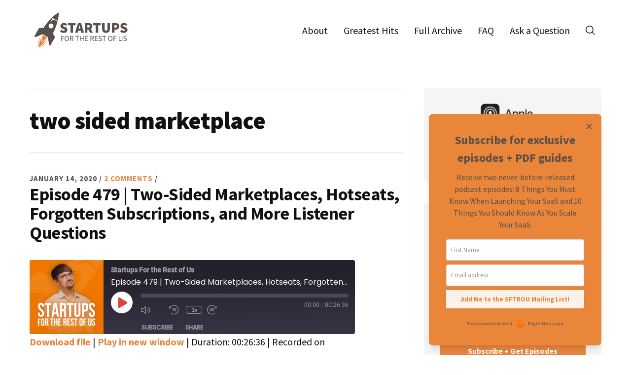

--- FILE ---
content_type: text/html; charset=UTF-8
request_url: https://www.startupsfortherestofus.com/tag/two-sided-marketplace
body_size: 35978
content:
<!DOCTYPE html>
<html lang="en-US" prefix="og: http://ogp.me/ns# fb: http://ogp.me/ns/fb#">
<head >
<meta charset="UTF-8" />
<meta name="viewport" content="width=device-width, initial-scale=1" />
<title>two sided marketplace</title>
<meta name='robots' content='max-image-preview:large' />
	<style>img:is([sizes="auto" i], [sizes^="auto," i]) { contain-intrinsic-size: 3000px 1500px }</style>
	<link rel='dns-prefetch' href='//fonts.googleapis.com' />
<link rel="alternate" type="application/rss+xml" title="The Startups For the Rest of Us Podcast &raquo; Feed" href="https://www.startupsfortherestofus.com/feed" />
<link rel="alternate" type="application/rss+xml" title="The Startups For the Rest of Us Podcast &raquo; Comments Feed" href="https://www.startupsfortherestofus.com/comments/feed" />
<link rel="alternate" type="application/rss+xml" title="The Startups For the Rest of Us Podcast &raquo; two sided marketplace Tag Feed" href="https://www.startupsfortherestofus.com/tag/two-sided-marketplace/feed" />
<link rel="canonical" href="https://www.startupsfortherestofus.com/tag/two-sided-marketplace" />
<script type="text/javascript">
/* <![CDATA[ */
window._wpemojiSettings = {"baseUrl":"https:\/\/s.w.org\/images\/core\/emoji\/16.0.1\/72x72\/","ext":".png","svgUrl":"https:\/\/s.w.org\/images\/core\/emoji\/16.0.1\/svg\/","svgExt":".svg","source":{"concatemoji":"https:\/\/www.startupsfortherestofus.com\/wp-includes\/js\/wp-emoji-release.min.js?ver=6.8.3"}};
/*! This file is auto-generated */
!function(s,n){var o,i,e;function c(e){try{var t={supportTests:e,timestamp:(new Date).valueOf()};sessionStorage.setItem(o,JSON.stringify(t))}catch(e){}}function p(e,t,n){e.clearRect(0,0,e.canvas.width,e.canvas.height),e.fillText(t,0,0);var t=new Uint32Array(e.getImageData(0,0,e.canvas.width,e.canvas.height).data),a=(e.clearRect(0,0,e.canvas.width,e.canvas.height),e.fillText(n,0,0),new Uint32Array(e.getImageData(0,0,e.canvas.width,e.canvas.height).data));return t.every(function(e,t){return e===a[t]})}function u(e,t){e.clearRect(0,0,e.canvas.width,e.canvas.height),e.fillText(t,0,0);for(var n=e.getImageData(16,16,1,1),a=0;a<n.data.length;a++)if(0!==n.data[a])return!1;return!0}function f(e,t,n,a){switch(t){case"flag":return n(e,"\ud83c\udff3\ufe0f\u200d\u26a7\ufe0f","\ud83c\udff3\ufe0f\u200b\u26a7\ufe0f")?!1:!n(e,"\ud83c\udde8\ud83c\uddf6","\ud83c\udde8\u200b\ud83c\uddf6")&&!n(e,"\ud83c\udff4\udb40\udc67\udb40\udc62\udb40\udc65\udb40\udc6e\udb40\udc67\udb40\udc7f","\ud83c\udff4\u200b\udb40\udc67\u200b\udb40\udc62\u200b\udb40\udc65\u200b\udb40\udc6e\u200b\udb40\udc67\u200b\udb40\udc7f");case"emoji":return!a(e,"\ud83e\udedf")}return!1}function g(e,t,n,a){var r="undefined"!=typeof WorkerGlobalScope&&self instanceof WorkerGlobalScope?new OffscreenCanvas(300,150):s.createElement("canvas"),o=r.getContext("2d",{willReadFrequently:!0}),i=(o.textBaseline="top",o.font="600 32px Arial",{});return e.forEach(function(e){i[e]=t(o,e,n,a)}),i}function t(e){var t=s.createElement("script");t.src=e,t.defer=!0,s.head.appendChild(t)}"undefined"!=typeof Promise&&(o="wpEmojiSettingsSupports",i=["flag","emoji"],n.supports={everything:!0,everythingExceptFlag:!0},e=new Promise(function(e){s.addEventListener("DOMContentLoaded",e,{once:!0})}),new Promise(function(t){var n=function(){try{var e=JSON.parse(sessionStorage.getItem(o));if("object"==typeof e&&"number"==typeof e.timestamp&&(new Date).valueOf()<e.timestamp+604800&&"object"==typeof e.supportTests)return e.supportTests}catch(e){}return null}();if(!n){if("undefined"!=typeof Worker&&"undefined"!=typeof OffscreenCanvas&&"undefined"!=typeof URL&&URL.createObjectURL&&"undefined"!=typeof Blob)try{var e="postMessage("+g.toString()+"("+[JSON.stringify(i),f.toString(),p.toString(),u.toString()].join(",")+"));",a=new Blob([e],{type:"text/javascript"}),r=new Worker(URL.createObjectURL(a),{name:"wpTestEmojiSupports"});return void(r.onmessage=function(e){c(n=e.data),r.terminate(),t(n)})}catch(e){}c(n=g(i,f,p,u))}t(n)}).then(function(e){for(var t in e)n.supports[t]=e[t],n.supports.everything=n.supports.everything&&n.supports[t],"flag"!==t&&(n.supports.everythingExceptFlag=n.supports.everythingExceptFlag&&n.supports[t]);n.supports.everythingExceptFlag=n.supports.everythingExceptFlag&&!n.supports.flag,n.DOMReady=!1,n.readyCallback=function(){n.DOMReady=!0}}).then(function(){return e}).then(function(){var e;n.supports.everything||(n.readyCallback(),(e=n.source||{}).concatemoji?t(e.concatemoji):e.wpemoji&&e.twemoji&&(t(e.twemoji),t(e.wpemoji)))}))}((window,document),window._wpemojiSettings);
/* ]]> */
</script>
<link rel='stylesheet' id='startups-for-the-rest-of-us-css' href='https://www.startupsfortherestofus.com/wp-content/themes/sftrou/style.css?ver=1.4.0' type='text/css' media='all' />
<style id='wp-emoji-styles-inline-css' type='text/css'>

	img.wp-smiley, img.emoji {
		display: inline !important;
		border: none !important;
		box-shadow: none !important;
		height: 1em !important;
		width: 1em !important;
		margin: 0 0.07em !important;
		vertical-align: -0.1em !important;
		background: none !important;
		padding: 0 !important;
	}
</style>
<link rel='stylesheet' id='wp-block-library-css' href='https://www.startupsfortherestofus.com/wp-includes/css/dist/block-library/style.min.css?ver=6.8.3' type='text/css' media='all' />
<style id='classic-theme-styles-inline-css' type='text/css'>
/*! This file is auto-generated */
.wp-block-button__link{color:#fff;background-color:#32373c;border-radius:9999px;box-shadow:none;text-decoration:none;padding:calc(.667em + 2px) calc(1.333em + 2px);font-size:1.125em}.wp-block-file__button{background:#32373c;color:#fff;text-decoration:none}
</style>
<style id='create-block-castos-transcript-style-inline-css' type='text/css'>
:root{--castos-transcript--panel-bg:#f3f3f4}.ssp-transcript input[type=checkbox]{opacity:0;position:absolute;z-index:-1}.ssp-transcript .row{display:flex}.ssp-transcript .row .col{flex:1}.ssp-transcript .tabs{overflow:hidden}.ssp-transcript .tab{overflow:hidden;width:100%}.ssp-transcript .tab-label{background:var(--castos-transcript--panel-bg);cursor:pointer;display:flex;font-weight:700;justify-content:space-between;margin:0;padding:1em}.ssp-transcript .tab-label:hover{filter:brightness(95%)}.ssp-transcript .tab-label:after{content:"❯";text-align:center;transition:all .35s;width:1em}.ssp-transcript .tab-content{background:#fff;max-height:0;padding:0 1em;transition:all .35s}.ssp-transcript .tab-close{background:var(--castos-transcript--panel-bg);cursor:pointer;display:flex;font-size:.75em;justify-content:flex-end;padding:1em}.ssp-transcript .tab-close:hover,.ssp-transcript input:checked+.tab-label{filter:brightness(95%)}.ssp-transcript input:checked+.tab-label:after{transform:rotate(90deg)}.ssp-transcript input:checked~.tab-content{max-height:none;padding:1em}

</style>
<style id='global-styles-inline-css' type='text/css'>
:root{--wp--preset--aspect-ratio--square: 1;--wp--preset--aspect-ratio--4-3: 4/3;--wp--preset--aspect-ratio--3-4: 3/4;--wp--preset--aspect-ratio--3-2: 3/2;--wp--preset--aspect-ratio--2-3: 2/3;--wp--preset--aspect-ratio--16-9: 16/9;--wp--preset--aspect-ratio--9-16: 9/16;--wp--preset--color--black: #000000;--wp--preset--color--cyan-bluish-gray: #abb8c3;--wp--preset--color--white: #ffffff;--wp--preset--color--pale-pink: #f78da7;--wp--preset--color--vivid-red: #cf2e2e;--wp--preset--color--luminous-vivid-orange: #ff6900;--wp--preset--color--luminous-vivid-amber: #fcb900;--wp--preset--color--light-green-cyan: #7bdcb5;--wp--preset--color--vivid-green-cyan: #00d084;--wp--preset--color--pale-cyan-blue: #8ed1fc;--wp--preset--color--vivid-cyan-blue: #0693e3;--wp--preset--color--vivid-purple: #9b51e0;--wp--preset--gradient--vivid-cyan-blue-to-vivid-purple: linear-gradient(135deg,rgba(6,147,227,1) 0%,rgb(155,81,224) 100%);--wp--preset--gradient--light-green-cyan-to-vivid-green-cyan: linear-gradient(135deg,rgb(122,220,180) 0%,rgb(0,208,130) 100%);--wp--preset--gradient--luminous-vivid-amber-to-luminous-vivid-orange: linear-gradient(135deg,rgba(252,185,0,1) 0%,rgba(255,105,0,1) 100%);--wp--preset--gradient--luminous-vivid-orange-to-vivid-red: linear-gradient(135deg,rgba(255,105,0,1) 0%,rgb(207,46,46) 100%);--wp--preset--gradient--very-light-gray-to-cyan-bluish-gray: linear-gradient(135deg,rgb(238,238,238) 0%,rgb(169,184,195) 100%);--wp--preset--gradient--cool-to-warm-spectrum: linear-gradient(135deg,rgb(74,234,220) 0%,rgb(151,120,209) 20%,rgb(207,42,186) 40%,rgb(238,44,130) 60%,rgb(251,105,98) 80%,rgb(254,248,76) 100%);--wp--preset--gradient--blush-light-purple: linear-gradient(135deg,rgb(255,206,236) 0%,rgb(152,150,240) 100%);--wp--preset--gradient--blush-bordeaux: linear-gradient(135deg,rgb(254,205,165) 0%,rgb(254,45,45) 50%,rgb(107,0,62) 100%);--wp--preset--gradient--luminous-dusk: linear-gradient(135deg,rgb(255,203,112) 0%,rgb(199,81,192) 50%,rgb(65,88,208) 100%);--wp--preset--gradient--pale-ocean: linear-gradient(135deg,rgb(255,245,203) 0%,rgb(182,227,212) 50%,rgb(51,167,181) 100%);--wp--preset--gradient--electric-grass: linear-gradient(135deg,rgb(202,248,128) 0%,rgb(113,206,126) 100%);--wp--preset--gradient--midnight: linear-gradient(135deg,rgb(2,3,129) 0%,rgb(40,116,252) 100%);--wp--preset--font-size--small: 13px;--wp--preset--font-size--medium: 20px;--wp--preset--font-size--large: 36px;--wp--preset--font-size--x-large: 42px;--wp--preset--spacing--20: 0.44rem;--wp--preset--spacing--30: 0.67rem;--wp--preset--spacing--40: 1rem;--wp--preset--spacing--50: 1.5rem;--wp--preset--spacing--60: 2.25rem;--wp--preset--spacing--70: 3.38rem;--wp--preset--spacing--80: 5.06rem;--wp--preset--shadow--natural: 6px 6px 9px rgba(0, 0, 0, 0.2);--wp--preset--shadow--deep: 12px 12px 50px rgba(0, 0, 0, 0.4);--wp--preset--shadow--sharp: 6px 6px 0px rgba(0, 0, 0, 0.2);--wp--preset--shadow--outlined: 6px 6px 0px -3px rgba(255, 255, 255, 1), 6px 6px rgba(0, 0, 0, 1);--wp--preset--shadow--crisp: 6px 6px 0px rgba(0, 0, 0, 1);}:where(.is-layout-flex){gap: 0.5em;}:where(.is-layout-grid){gap: 0.5em;}body .is-layout-flex{display: flex;}.is-layout-flex{flex-wrap: wrap;align-items: center;}.is-layout-flex > :is(*, div){margin: 0;}body .is-layout-grid{display: grid;}.is-layout-grid > :is(*, div){margin: 0;}:where(.wp-block-columns.is-layout-flex){gap: 2em;}:where(.wp-block-columns.is-layout-grid){gap: 2em;}:where(.wp-block-post-template.is-layout-flex){gap: 1.25em;}:where(.wp-block-post-template.is-layout-grid){gap: 1.25em;}.has-black-color{color: var(--wp--preset--color--black) !important;}.has-cyan-bluish-gray-color{color: var(--wp--preset--color--cyan-bluish-gray) !important;}.has-white-color{color: var(--wp--preset--color--white) !important;}.has-pale-pink-color{color: var(--wp--preset--color--pale-pink) !important;}.has-vivid-red-color{color: var(--wp--preset--color--vivid-red) !important;}.has-luminous-vivid-orange-color{color: var(--wp--preset--color--luminous-vivid-orange) !important;}.has-luminous-vivid-amber-color{color: var(--wp--preset--color--luminous-vivid-amber) !important;}.has-light-green-cyan-color{color: var(--wp--preset--color--light-green-cyan) !important;}.has-vivid-green-cyan-color{color: var(--wp--preset--color--vivid-green-cyan) !important;}.has-pale-cyan-blue-color{color: var(--wp--preset--color--pale-cyan-blue) !important;}.has-vivid-cyan-blue-color{color: var(--wp--preset--color--vivid-cyan-blue) !important;}.has-vivid-purple-color{color: var(--wp--preset--color--vivid-purple) !important;}.has-black-background-color{background-color: var(--wp--preset--color--black) !important;}.has-cyan-bluish-gray-background-color{background-color: var(--wp--preset--color--cyan-bluish-gray) !important;}.has-white-background-color{background-color: var(--wp--preset--color--white) !important;}.has-pale-pink-background-color{background-color: var(--wp--preset--color--pale-pink) !important;}.has-vivid-red-background-color{background-color: var(--wp--preset--color--vivid-red) !important;}.has-luminous-vivid-orange-background-color{background-color: var(--wp--preset--color--luminous-vivid-orange) !important;}.has-luminous-vivid-amber-background-color{background-color: var(--wp--preset--color--luminous-vivid-amber) !important;}.has-light-green-cyan-background-color{background-color: var(--wp--preset--color--light-green-cyan) !important;}.has-vivid-green-cyan-background-color{background-color: var(--wp--preset--color--vivid-green-cyan) !important;}.has-pale-cyan-blue-background-color{background-color: var(--wp--preset--color--pale-cyan-blue) !important;}.has-vivid-cyan-blue-background-color{background-color: var(--wp--preset--color--vivid-cyan-blue) !important;}.has-vivid-purple-background-color{background-color: var(--wp--preset--color--vivid-purple) !important;}.has-black-border-color{border-color: var(--wp--preset--color--black) !important;}.has-cyan-bluish-gray-border-color{border-color: var(--wp--preset--color--cyan-bluish-gray) !important;}.has-white-border-color{border-color: var(--wp--preset--color--white) !important;}.has-pale-pink-border-color{border-color: var(--wp--preset--color--pale-pink) !important;}.has-vivid-red-border-color{border-color: var(--wp--preset--color--vivid-red) !important;}.has-luminous-vivid-orange-border-color{border-color: var(--wp--preset--color--luminous-vivid-orange) !important;}.has-luminous-vivid-amber-border-color{border-color: var(--wp--preset--color--luminous-vivid-amber) !important;}.has-light-green-cyan-border-color{border-color: var(--wp--preset--color--light-green-cyan) !important;}.has-vivid-green-cyan-border-color{border-color: var(--wp--preset--color--vivid-green-cyan) !important;}.has-pale-cyan-blue-border-color{border-color: var(--wp--preset--color--pale-cyan-blue) !important;}.has-vivid-cyan-blue-border-color{border-color: var(--wp--preset--color--vivid-cyan-blue) !important;}.has-vivid-purple-border-color{border-color: var(--wp--preset--color--vivid-purple) !important;}.has-vivid-cyan-blue-to-vivid-purple-gradient-background{background: var(--wp--preset--gradient--vivid-cyan-blue-to-vivid-purple) !important;}.has-light-green-cyan-to-vivid-green-cyan-gradient-background{background: var(--wp--preset--gradient--light-green-cyan-to-vivid-green-cyan) !important;}.has-luminous-vivid-amber-to-luminous-vivid-orange-gradient-background{background: var(--wp--preset--gradient--luminous-vivid-amber-to-luminous-vivid-orange) !important;}.has-luminous-vivid-orange-to-vivid-red-gradient-background{background: var(--wp--preset--gradient--luminous-vivid-orange-to-vivid-red) !important;}.has-very-light-gray-to-cyan-bluish-gray-gradient-background{background: var(--wp--preset--gradient--very-light-gray-to-cyan-bluish-gray) !important;}.has-cool-to-warm-spectrum-gradient-background{background: var(--wp--preset--gradient--cool-to-warm-spectrum) !important;}.has-blush-light-purple-gradient-background{background: var(--wp--preset--gradient--blush-light-purple) !important;}.has-blush-bordeaux-gradient-background{background: var(--wp--preset--gradient--blush-bordeaux) !important;}.has-luminous-dusk-gradient-background{background: var(--wp--preset--gradient--luminous-dusk) !important;}.has-pale-ocean-gradient-background{background: var(--wp--preset--gradient--pale-ocean) !important;}.has-electric-grass-gradient-background{background: var(--wp--preset--gradient--electric-grass) !important;}.has-midnight-gradient-background{background: var(--wp--preset--gradient--midnight) !important;}.has-small-font-size{font-size: var(--wp--preset--font-size--small) !important;}.has-medium-font-size{font-size: var(--wp--preset--font-size--medium) !important;}.has-large-font-size{font-size: var(--wp--preset--font-size--large) !important;}.has-x-large-font-size{font-size: var(--wp--preset--font-size--x-large) !important;}
:where(.wp-block-post-template.is-layout-flex){gap: 1.25em;}:where(.wp-block-post-template.is-layout-grid){gap: 1.25em;}
:where(.wp-block-columns.is-layout-flex){gap: 2em;}:where(.wp-block-columns.is-layout-grid){gap: 2em;}
:root :where(.wp-block-pullquote){font-size: 1.5em;line-height: 1.6;}
</style>
<link rel='stylesheet' id='contact-form-7-css' href='https://www.startupsfortherestofus.com/wp-content/plugins/contact-form-7/includes/css/styles.css?ver=6.1.3' type='text/css' media='all' />
<link rel='stylesheet' id='sftrou-fonts-css' href='//fonts.googleapis.com/css?family=Source+Sans+Pro%3A400%2C400italic%2C600%2C700%2C900&#038;ver=1.4.0' type='text/css' media='all' />
<link rel='stylesheet' id='dashicons-css' href='https://www.startupsfortherestofus.com/wp-includes/css/dashicons.min.css?ver=6.8.3' type='text/css' media='all' />
<script type="text/javascript" src="https://www.startupsfortherestofus.com/wp-includes/js/jquery/jquery.min.js?ver=3.7.1" id="jquery-core-js"></script>
<script type="text/javascript" src="https://www.startupsfortherestofus.com/wp-includes/js/jquery/jquery-migrate.min.js?ver=3.4.1" id="jquery-migrate-js"></script>
<link rel="https://api.w.org/" href="https://www.startupsfortherestofus.com/wp-json/" /><link rel="alternate" title="JSON" type="application/json" href="https://www.startupsfortherestofus.com/wp-json/wp/v2/tags/557" /><link rel="EditURI" type="application/rsd+xml" title="RSD" href="https://www.startupsfortherestofus.com/xmlrpc.php?rsd" />
<!-- start Simple Custom CSS and JS -->
<style type="text/css">
/* Hide sidebar on sponsors page */
.page-id-4728 .sidebar-primary,
.page-id-4728 .sidebar,
.page-id-4728 aside.entry-sidebar,
.page-id-4728 .entry-sidebar {
    display: none !important;
}

/* Hide social sharing buttons */
.page-id-4728 .share-buttons,
.page-id-4728 [class*="social"],
.page-id-4728 [class*="share"] {
    display: none;
}

/* Force full width content on sponsors page */
.page-id-4728 .content-sidebar-wrap {
    max-width: 1200px !important;
    width: 100% !important;
    margin: 0 auto !important;
}

.page-id-4728 .content {
    width: 100% !important;
    max-width: 100% !important;
    float: none !important;
}

.page-id-4728 .entry,
.page-id-4728 article.post-4728 {
    max-width: 100% !important;
    width: 100% !important;
}

/* Fix the flexbox layout */
.page-id-4728 .entry-content-wrap {
    display: block !important;
    max-width: 100% !important;
    width: 100% !important;
}

.page-id-4728 .entry-content-first,
.page-id-4728 div.entry-content-first {
    width: 100% !important;
    max-width: 100% !important;
}</style>
<!-- end Simple Custom CSS and JS -->
<!-- start Simple Custom CSS and JS -->
<style type="text/css">
@media only screen and (max-width: 1024px) {
	.home .search-icon img {
		filter: invert(1);
	}
	.site-header>.wrap {
		justify-content: flex-end;
	}
	.title-area {
		margin-right: auto;
	}
	.header-icons {
		margin-right: 20px;
		margin-top: 5px;
	}
	.site-header .search-form {
		z-index: 7;
	}
}
@media only screen and (min-width: 1025px) {
	div.header-icons {
		display: none;
	}
}</style>
<!-- end Simple Custom CSS and JS -->
<!-- start Simple Custom CSS and JS -->
<script type="text/javascript">
(function($) {
    $(document).ready(function() {
        var $searchForm = $('.site-header .search-form');
        var $searchOpen = $('.search-icon');
        var $searchClose = $searchForm.find('.search-close');

        $searchForm.attr('aria-hidden', 'true');
        $searchForm.attr('id', 'header-search');
        $searchForm.append('<button class="search-close"><span class="screen-reader-text">Close Header Search</span></button>');

        $searchOpen.on('click', function(e) {
            e.preventDefault();
            $searchForm.find('input[type="search"]').focus();
            $searchForm.addClass('search-form--active');
            $searchForm.attr('aria-hidden', 'false');
        });

        $searchClose.on('click', function(e) {
            e.preventDefault();
            $searchOpen.focus();
            $searchForm.removeClass('search-form--active');
            $searchForm.attr('aria-hidden', 'true');
        });
    });
})(jQuery);</script>
<!-- end Simple Custom CSS and JS -->

<link rel="alternate" type="application/rss+xml" title="Podcast RSS feed" href="https://feeds.castos.com/mqv6" />

<link rel="icon" href="https://www.startupsfortherestofus.com/wp-content/themes/sftrou/assets/images/favicon.png" />
<!-- RightMessage -->
<script type="text/javascript"> 
(function(p, a, n, d, o, b, c) {
    o = n.createElement('script'); o.type = 'text/javascript'; o.async = true; o.src = 'https://tb.rightmessage.com/'+p+'.js';
    b = n.getElementsByTagName('script')[0]; d = function(h, u, i) { var c = n.createElement('style'); c.id = 'rmcloak'+i;
        c.type = 'text/css'; c.appendChild(n.createTextNode('.rmcloak'+h+'{visibility:hidden}.rmcloak'+u+'{display:none}'));
        b.parentNode.insertBefore(c, b); return c; }; c = d('', '-hidden', ''); d('-stay-invisible', '-stay-hidden', '-stay');
    setTimeout(o.onerror = function() { c.parentNode && c.parentNode.removeChild(c); }, a); b.parentNode.insertBefore(o, b);
})('2125589934', 20000, document);
</script>		<style type="text/css" id="wp-custom-css">
			/* Previously 1800 */
.entry-content-wrap .entry-content.truncated {
    max-height: 100%;
    padding-bottom: 130px;
    margin-bottom: -60px;
}

#truncated-content-0 {
	height: auto !important;
}

/* Search within mobile menu */
/** @media only screen and (max-width: 1023px) {
		.search-open {
    display: block !important;
	}
	.genesis-nav-menu .menu-item.search-open a:before {
		filter: invert(1) !important;
	}
} **/

/* Remove Old Show/Hide Transcript Button */
.single-format-standard button[aria-controls="truncated-content-0"] {
  display: none;
}
/* Style for new transcript plugin */
.ssp-transcript .tab-content {
	/*max-height:5px;*/
	padding-left: 0px !important;
}		</style>
		
<!-- START - Open Graph and Twitter Card Tags 3.3.5 -->
 <!-- Facebook Open Graph -->
  <meta property="og:locale" content="en_US"/>
  <meta property="og:site_name" content="The Startups For the Rest of Us Podcast"/>
  <meta property="og:title" content="two sided marketplace"/>
  <meta property="og:url" content="https://www.startupsfortherestofus.com/tag/two-sided-marketplace"/>
  <meta property="og:type" content="article"/>
  <meta property="og:description" content="The startup podcast with more than 750 episodes to help you launch and grow. 16 million+ downloads. 1000+ five-star reviews."/>
  <meta property="og:image" content="https://www.startupsfortherestofus.com/wp-content/uploads/strou-twitter-2022.jpg"/>
  <meta property="og:image:url" content="https://www.startupsfortherestofus.com/wp-content/uploads/strou-twitter-2022.jpg"/>
  <meta property="og:image:secure_url" content="https://www.startupsfortherestofus.com/wp-content/uploads/strou-twitter-2022.jpg"/>
 <!-- Google+ / Schema.org -->
 <!-- Twitter Cards -->
  <meta name="twitter:title" content="two sided marketplace"/>
  <meta name="twitter:url" content="https://www.startupsfortherestofus.com/tag/two-sided-marketplace"/>
  <meta name="twitter:description" content="The startup podcast with more than 750 episodes to help you launch and grow. 16 million+ downloads. 1000+ five-star reviews."/>
  <meta name="twitter:image" content="https://www.startupsfortherestofus.com/wp-content/uploads/strou-twitter-2022.jpg"/>
  <meta name="twitter:card" content="summary_large_image"/>
  <meta name="twitter:site" content="@startupspod"/>
 <!-- SEO -->
 <!-- Misc. tags -->
 <!-- is_tag -->
<!-- END - Open Graph and Twitter Card Tags 3.3.5 -->
	
</head>
<body class="archive tag tag-two-sided-marketplace tag-557 wp-theme-genesis wp-child-theme-sftrou header-full-width content-sidebar genesis-breadcrumbs-hidden genesis-footer-widgets-visible sftrou page-archive page-tag" itemscope itemtype="https://schema.org/WebPage"><div class="site-container"><ul class="genesis-skip-link"><li><a href="#genesis-nav-primary" class="screen-reader-shortcut"> Skip to primary navigation</a></li><li><a href="#genesis-content" class="screen-reader-shortcut"> Skip to main content</a></li><li><a href="#genesis-sidebar-primary" class="screen-reader-shortcut"> Skip to primary sidebar</a></li><li><a href="#genesis-footer-widgets" class="screen-reader-shortcut"> Skip to footer</a></li></ul><header class="site-header" itemscope itemtype="https://schema.org/WPHeader"><div class="wrap"><form class="search-form" method="get" action="https://www.startupsfortherestofus.com/" role="search" itemprop="potentialAction" itemscope itemtype="https://schema.org/SearchAction"><label class="search-form-label screen-reader-text" for="searchform-1">What do you want to listen to?</label><input class="search-form-input" type="search" name="s" id="searchform-1" placeholder="What do you want to listen to?" itemprop="query-input"><input class="search-form-submit" type="submit" value="Search"><meta content="https://www.startupsfortherestofus.com/?s={s}" itemprop="target"></form><div class="title-area"><p class="site-title" itemprop="headline"><a href="https://www.startupsfortherestofus.com/">The Startups For the Rest of Us Podcast</a></p><p class="site-description" itemprop="description">The startup podcast with more than 750 episodes to help you launch and grow. 16 million+ downloads. 1000+ five-star reviews.</p></div>    <div class="custom-search head-custom-search">
        <form class="search-form" method="get" action="https://www.startupsfortherestofus.com/" role="search" itemprop="potentialAction" itemscope itemtype="https://schema.org/SearchAction"><label class="search-form-label screen-reader-text" for="searchform-2">What do you want to listen to?</label><input class="search-form-input" type="search" name="s" id="searchform-2" placeholder="What do you want to listen to?" itemprop="query-input"><input class="search-form-submit" type="submit" value="Search"><meta content="https://www.startupsfortherestofus.com/?s={s}" itemprop="target"></form>    </div>
    <div class="header-icons">
        <span class="search-box">
            <a class="search-icon" href="javascript:void(0)" role="button" aria-controls="header-search">
                <img src="https://www.startupsfortherestofus.com/wp-content/themes/sftrou/assets/images/svg/search.svg" alt="Search" />
            </a>
        </span>
    </div>
    <style>
        .header-icons {
            display: flex;
            justify-content: flex-end;
        }
        .search-box {
            margin-left: auto;
            margin-right: auto;
        }
    </style>
    <nav class="nav-primary" aria-label="Main" itemscope itemtype="https://schema.org/SiteNavigationElement" id="genesis-nav-primary"><div class="wrap"><ul id="menu-header" class="menu genesis-nav-menu menu-primary js-superfish"><li id="menu-item-2576" class="menu-item menu-item-type-post_type menu-item-object-page menu-item-2576"><a href="https://www.startupsfortherestofus.com/about" itemprop="url"><span itemprop="name">About</span></a></li>
<li id="menu-item-4003" class="menu-item menu-item-type-post_type menu-item-object-page menu-item-4003"><a href="https://www.startupsfortherestofus.com/greatest-hits" itemprop="url"><span itemprop="name">Greatest Hits</span></a></li>
<li id="menu-item-2577" class="menu-item menu-item-type-post_type menu-item-object-page menu-item-2577"><a href="https://www.startupsfortherestofus.com/archives" itemprop="url"><span itemprop="name">Full Archive</span></a></li>
<li id="menu-item-2579" class="menu-item menu-item-type-post_type menu-item-object-page menu-item-2579"><a href="https://www.startupsfortherestofus.com/faq" itemprop="url"><span itemprop="name">FAQ</span></a></li>
<li id="menu-item-2578" class="menu-item menu-item-type-post_type menu-item-object-page menu-item-2578"><a href="https://www.startupsfortherestofus.com/contact" itemprop="url"><span itemprop="name">Ask a Question</span></a></li>
<li id="menu-item-2615" class="search-open menu-item menu-item-type-custom menu-item-object-custom menu-item-2615"><a href="#!" itemprop="url"><span itemprop="name">Search</span></a></li>
</ul></div></nav></div></header><div class="site-inner"><div class="content-sidebar-wrap"><main class="content" id="genesis-content"><div class="archive-description taxonomy-archive-description taxonomy-description"><h1 class="archive-title">two sided marketplace</h1></div><article class="post-2739 post type-post status-publish format-standard category-episodes tag-startups tag-subscriptions tag-two-sided-marketplace series-startups-for-the-rest-of-us entry" aria-label="Episode 479 | Two-Sided Marketplaces, Hotseats, Forgotten Subscriptions, and More Listener Questions" itemscope itemtype="https://schema.org/CreativeWork"><header class="entry-header"><p class="entry-meta"><time class="entry-time" itemprop="datePublished" datetime="2020-01-14T05:00:06-05:00">January 14, 2020</time> / <span class="entry-comments-link"><a href="https://www.startupsfortherestofus.com/episodes/episode-479-two-sided-marketplaces-hotseats-forgotten-subscriptions-and-more-listener-questions#comments">2 Comments</a></span> / </p><h2 class="entry-title" itemprop="headline"><a class="entry-title-link" rel="bookmark" href="https://www.startupsfortherestofus.com/episodes/episode-479-two-sided-marketplaces-hotseats-forgotten-subscriptions-and-more-listener-questions">Episode 479 | Two-Sided Marketplaces, Hotseats, Forgotten Subscriptions, and More Listener Questions</a></h2>
</header><div class="entry-content-wrap"><div class="entry-content-first"><div class="entry-content" itemprop="text"><div class="podcast_player"><div id="2494863189" class="castos-player dark-mode " tabindex="0" data-episode="2739" data-player_id="2494863189">
	<div class="player">
		<div class="player__main">
			<div class="player__artwork player__artwork-2739">
				<img decoding="async" src="https://www.startupsfortherestofus.com/wp-content/uploads/Startups-For-The-Rest-Of-Us-150x150.png"
					 alt="Startups For the Rest of Us"
					 title="Startups For the Rest of Us">
			</div>
			<div class="player__body">
				<div class="currently-playing">
					<div class="show player__podcast-title">
						Startups For the Rest of Us					</div>
					<div class="episode-title player__episode-title">Episode 479 | Two-Sided Marketplaces, Hotseats, Forgotten Subscriptions, and More Listener Questions</div>
				</div>
				<div class="play-progress">
					<div class="play-pause-controls">
						<button title="Play" aria-label="Play Episode" aria-pressed="false" class="play-btn">
							<span class="screen-reader-text">Play Episode</span>
						</button>
						<button title="Pause" aria-label="Pause Episode" aria-pressed="false" class="pause-btn hide">
							<span class="screen-reader-text">Pause Episode</span>
						</button>
						<img decoding="async" src="https://www.startupsfortherestofus.com/wp-content/plugins/seriously-simple-podcasting/assets/css/images/player/images/icon-loader.svg" alt="Loading" class="ssp-loader hide"/>
					</div>
					<div>
						<audio preload="none" class="clip clip-2739">
							<source src="https://prfx.byspotify.com/e/www.startupsfortherestofus.com/podcast-player/2739/episode-479-two-sided-marketplaces-hotseats-forgotten-subscriptions-and-more-listener-questions.mp3">
						</audio>
						<div class="ssp-progress" role="progressbar" title="Seek" aria-valuenow="0" aria-valuemin="0" aria-valuemax="1596">
							<span class="progress__filled"></span>
						</div>
						<div class="ssp-playback playback">
							<div class="playback__controls">
								<button class="player-btn player-btn__volume" title="Mute/Unmute">
									<span class="screen-reader-text">Mute/Unmute Episode</span>
								</button>
								<button data-skip="-10" class="player-btn player-btn__rwd" title="Rewind 10 seconds">
									<span class="screen-reader-text">Rewind 10 Seconds</span>
								</button>
								<button data-speed="1" class="player-btn player-btn__speed" title="Playback Speed" aria-label="Playback Speed">1x</button>
								<button data-skip="30" class="player-btn player-btn__fwd" title="Fast Forward 30 seconds">
									<span class="screen-reader-text">Fast Forward 30 seconds</span>
								</button>
							</div>
							<div class="playback__timers">
								<time class="ssp-timer">00:00</time>
								<span>/</span>
								<!-- We need actual duration here from the server -->
								<time class="ssp-duration" datetime="PT0H26M36S">00:26:36</time>
							</div>
						</div>
					</div>
				</div>
									<nav class="player-panels-nav">
													<button class="subscribe-btn" id="subscribe-btn-2739" title="Subscribe">Subscribe</button>
																			<button class="share-btn" id="share-btn-2739" title="Share">Share</button>
											</nav>
							</div>
		</div>
	</div>
			<div class="player-panels player-panels-2739">
							<div class="subscribe player-panel subscribe-2739">
					<div class="close-btn close-btn-2739">
						<span></span>
						<span></span>
					</div>
					<div class="panel__inner">
						<div class="subscribe-icons">
																								<a href="https://podcasts.apple.com/us/podcast/startups-for-the-rest-of-us/id366931951" target="_blank" rel="noopener noreferrer"
									   class="apple_podcasts"
									   title="Subscribe on  Apple Podcasts">
										<span></span>
										Apple Podcasts									</a>
																																<a href="https://podcasts.google.com/feed/aHR0cHM6Ly9mZWVkcy5mZWVkYmxpdHouY29tL3N0YXJ0dXBzZm9ydGhlcmVzdG9mdXM" target="_blank" rel="noopener noreferrer"
									   class="google_podcasts"
									   title="Subscribe on  Google Podcasts">
										<span></span>
										Google Podcasts									</a>
																																<a href="https://open.spotify.com/show/2Ww2e4JNO2cfxWC2ImR7DJ" target="_blank" rel="noopener noreferrer"
									   class="spotify"
									   title="Subscribe on  Spotify">
										<span></span>
										Spotify									</a>
																																<a href="https://www.stitcher.com/podcast/startups-for-the-rest-of-us" target="_blank" rel="noopener noreferrer"
									   class="stitcher"
									   title="Subscribe on  Stitcher">
										<span></span>
										Stitcher									</a>
																					</div>
						<div class="player-panel-row" aria-label="RSS Feed URL">
							<div class="title">RSS Feed</div>
							<div>
								<input value="https://www.startupsfortherestofus.com/feed/podcast/startups-for-the-rest-of-us" class="input-rss input-rss-2739" title="RSS Feed URL" readonly />
							</div>
							<button class="copy-rss copy-rss-2739" title="Copy RSS Feed URL" aria-label="Copy RSS Feed URL"></button>
						</div>
					</div>
				</div>
										<div class="share share-2739 player-panel">
					<div class="close-btn close-btn-2739">
						<span></span>
						<span></span>
					</div>
					<div class="player-panel-row">
						<div class="title">
							Share						</div>
						<div class="icons-holder">
							<a href="https://www.facebook.com/sharer/sharer.php?u=https://www.startupsfortherestofus.com/?post_type=post&amp;p=2739&t=Episode 479 | Two-Sided Marketplaces, Hotseats, Forgotten Subscriptions, and More Listener Questions"
							   target="_blank" rel="noopener noreferrer" class="share-icon facebook" title="Share on Facebook">
								<span></span>
							</a>
							<a href="https://twitter.com/intent/tweet?text=https://www.startupsfortherestofus.com/?post_type=post&amp;p=2739&url=Episode 479 | Two-Sided Marketplaces, Hotseats, Forgotten Subscriptions, and More Listener Questions"
							   target="_blank" rel="noopener noreferrer" class="share-icon twitter" title="Share on Twitter">
								<span></span>
							</a>
							<a href="https://prfx.byspotify.com/e/www.startupsfortherestofus.com/podcast-player/2739/episode-479-two-sided-marketplaces-hotseats-forgotten-subscriptions-and-more-listener-questions.mp3"
							   target="_blank" rel="noopener noreferrer" class="share-icon download" title="Download" download>
								<span></span>
							</a>
						</div>
					</div>
					<div class="player-panel-row">
						<div class="title">
							Link						</div>
						<div>
							<input value="https://www.startupsfortherestofus.com/?post_type=post&#038;p=2739" class="input-link input-link-2739" title="Episode URL" readonly />
						</div>
						<button class="copy-link copy-link-2739" title="Copy Episode URL" aria-label="Copy Episode URL" readonly=""></button>
					</div>
					<div class="player-panel-row">
						<div class="title">
							Embed						</div>
						<div style="height: 10px;">
							<input type="text" value='&lt;blockquote class=&quot;wp-embedded-content&quot; data-secret=&quot;Sp2ORxTdB5&quot;&gt;&lt;a href=&quot;https://www.startupsfortherestofus.com/episodes/episode-479-two-sided-marketplaces-hotseats-forgotten-subscriptions-and-more-listener-questions&quot;&gt;Episode 479 | Two-Sided Marketplaces, Hotseats, Forgotten Subscriptions, and More Listener Questions&lt;/a&gt;&lt;/blockquote&gt;&lt;iframe sandbox=&quot;allow-scripts&quot; security=&quot;restricted&quot; src=&quot;https://www.startupsfortherestofus.com/episodes/episode-479-two-sided-marketplaces-hotseats-forgotten-subscriptions-and-more-listener-questions/embed#?secret=Sp2ORxTdB5&quot; width=&quot;500&quot; height=&quot;350&quot; title=&quot;&#8220;Episode 479 | Two-Sided Marketplaces, Hotseats, Forgotten Subscriptions, and More Listener Questions&#8221; &#8212; The Startups For the Rest of Us Podcast&quot; data-secret=&quot;Sp2ORxTdB5&quot; frameborder=&quot;0&quot; marginwidth=&quot;0&quot; marginheight=&quot;0&quot; scrolling=&quot;no&quot; class=&quot;wp-embedded-content&quot;&gt;&lt;/iframe&gt;&lt;script type=&quot;text/javascript&quot;&gt;
/* &lt;![CDATA[ */
/*! This file is auto-generated */
!function(d,l){&quot;use strict&quot;;l.querySelector&amp;&amp;d.addEventListener&amp;&amp;&quot;undefined&quot;!=typeof URL&amp;&amp;(d.wp=d.wp||{},d.wp.receiveEmbedMessage||(d.wp.receiveEmbedMessage=function(e){var t=e.data;if((t||t.secret||t.message||t.value)&amp;&amp;!/[^a-zA-Z0-9]/.test(t.secret)){for(var s,r,n,a=l.querySelectorAll(&#039;iframe[data-secret=&quot;&#039;+t.secret+&#039;&quot;]&#039;),o=l.querySelectorAll(&#039;blockquote[data-secret=&quot;&#039;+t.secret+&#039;&quot;]&#039;),c=new RegExp(&quot;^https?:$&quot;,&quot;i&quot;),i=0;i&lt;o.length;i++)o[i].style.display=&quot;none&quot;;for(i=0;i&lt;a.length;i++)s=a[i],e.source===s.contentWindow&amp;&amp;(s.removeAttribute(&quot;style&quot;),&quot;height&quot;===t.message?(1e3&lt;(r=parseInt(t.value,10))?r=1e3:~~r&lt;200&amp;&amp;(r=200),s.height=r):&quot;link&quot;===t.message&amp;&amp;(r=new URL(s.getAttribute(&quot;src&quot;)),n=new URL(t.value),c.test(n.protocol))&amp;&amp;n.host===r.host&amp;&amp;l.activeElement===s&amp;&amp;(d.top.location.href=t.value))}},d.addEventListener(&quot;message&quot;,d.wp.receiveEmbedMessage,!1),l.addEventListener(&quot;DOMContentLoaded&quot;,function(){for(var e,t,s=l.querySelectorAll(&quot;iframe.wp-embedded-content&quot;),r=0;r&lt;s.length;r++)(t=(e=s[r]).getAttribute(&quot;data-secret&quot;))||(t=Math.random().toString(36).substring(2,12),e.src+=&quot;#?secret=&quot;+t,e.setAttribute(&quot;data-secret&quot;,t)),e.contentWindow.postMessage({message:&quot;ready&quot;,secret:t},&quot;*&quot;)},!1)))}(window,document);
/* ]]&gt; */
&lt;/script&gt;
'
								   title="Embed Code"
								   class="input-embed input-embed-2739" readonly/>
						</div>
						<button class="copy-embed copy-embed-2739" title="Copy Embed Code" aria-label="Copy Embed Code"></button>
					</div>
				</div>
					</div>
	
	

	</div>
<div class="podcast_meta"><aside><p><a href="https://prfx.byspotify.com/e/www.startupsfortherestofus.com/podcast-download/2739/episode-479-two-sided-marketplaces-hotseats-forgotten-subscriptions-and-more-listener-questions.mp3?ref=download" title="Episode 479 | Two-Sided Marketplaces, Hotseats, Forgotten Subscriptions, and More Listener Questions " class="podcast-meta-download">Download file</a> | <a href="https://prfx.byspotify.com/e/www.startupsfortherestofus.com/podcast-download/2739/episode-479-two-sided-marketplaces-hotseats-forgotten-subscriptions-and-more-listener-questions.mp3?ref=new_window" target="_blank" title="Episode 479 | Two-Sided Marketplaces, Hotseats, Forgotten Subscriptions, and More Listener Questions " class="podcast-meta-new-window">Play in new window</a> | <span class="podcast-meta-duration">Duration: 00:26:36</span> | <span class="podcast-meta-date">Recorded on January 14, 2020</span></p></aside></div></div>
<p><strong>Show Notes</strong></p>



<p>In this episode of Startups For The Rest Of Us, Rob along with Tracy Osborn , answer a number of listener questions on topics including founder hotseats, forgotten subscriptions, two-sided market places and more.</p>



<p>Items mentioned in this episode:</p>



<ul class="wp-block-list">
<li><a href="https://microconf.com/saas-this-year">State of Indie SaaS Report</a></li>



<li><a href="https://stripe.com/gb/atlas/guides/andrew-chen-marketplaces#cracking-cold-start-by-outmaneuvering-metcalfes-law">Metcalfe&#8217;s Law</a></li>



<li><a href="https://stackoverflow.com/">Stack Overflow</a></li>



<li><a href="https://growthhackers.com/posts">GrowthHackers</a></li>



<li><a href="https://tracyosborn.com/">Tracy Osborn</a></li>
</ul>



<div class="wp-block-create-block-castos-transcript"><div class="ssp-transcript"><div class="row"><div class="col"><div class="tabs"><div class="tab"><input type="checkbox" id="chck1"/><label class="tab-label ssp-transcript-title" for="chck1" style="font-size:22px">Transcript</label><div class="tab-content ssp-transcript-content">Rob: Welcome to this week’s episode of Startups for the Rest of Us. I’m your host, Rob Walling. Today I’m joined by Tracy Osborn and we answer listener questions on two-sided marketplaces, mastermind hotseats, forgotten subscriptions, and more questions from listeners like yourself. This is Startups for the Rest of Us episode 479.<br><br>Welcome to Startups for the Rest of Us, the podcast that helps developers, designers, and entrepreneurs be awesome at building, launching, and growing startups, whether you’ve built your fifth startup or you&#8217;re thinking about your first. I’m Rob and today with Tracy Osborn, we&#8217;re here to share our experiences to help you avoid the mistakes we’ve made.<br><br>Welcome back to the show. Each week, on the show, we cover topics relating to building and growing startups. We’re ambitious founders, but we’re not willing to sacrifice our life or health to grow our company. This week, we dig into the mail bag and we answer four or five listener questions. Some good questions came through this week.<br><br>I hope you enjoy my conversation with Tracy Osborn, who’s been on the show several times. She’s answered listener questions with me, she’s also was the founder of WeddingLovely, which was a two-sided wedding marketplace. I had interviewed her maybe 20 episodes ago if you want to go back and check that out for her expertise. I always like to save the two-sided marketplace questions for her since she lived that dream (so to speak) for four or five years.<br><br>We have several different show formats, oftentimes I will interview a founder and dig into their struggles, their failures, and their victories. We have these listener question episodes, sometimes we have breaking news, we get updates from a founder, Mike Taber, every 4-6 weeks. And of course we have our seats now and again.<br><br>The 2020 State of Independent SaaS Report is almost done. I’m putting the finishing touches on that. I’ve commented last episode how much time that’s taken. I’m super proud of what we put together, I’m stoked every revision I get back from the designers, gets me more excited.<br><br>I’m doing a live video stream of some key takeaways of that report in about two weeks. If you want to be sure to hear about that, head to stateofindiesaas.com and that’ll redirect you into MicroConf to a landing page. Enter your email and you’ll definitely get an email when that livestream is going to go live. It’s going to be about 20-30 minutes.<br><br>I’m doing it kind of a conference doc where I’m really presenting findings and what I think they mean and there has been some surprises that we’ve seen in the data and then some not so surprises. It’s fun to cover both sides of those. I hope you join me for that in just a couple of weeks. With that, let’s dive into this episode.<br><br>Tracy, thanks so much for coming back on the show.<br><br>Tracy: Happy to be here.<br><br>Rob: I am excited to dig into some listener questions today and specifically, I handpicked the first two because they’re about two-sided marketplaces. As people heard in the intro, you ran one for several years. I was saving those for when you’re back on the show.<br><br>Tracy: Very cool. I’m really excited to answer those.<br><br>Rob: Let’s dive into the first one. Unfortunately, it was a voicemail that we received several months ago and due to some technical glitches, I can no longer get at the audio file. But in essence the caller sent a voicemail in, and he said, “Look, I’m starting a two-sided marketplace. Obviously, we need both sides to be successful and only the businesses pay.” It’s a business on one side and consumers on the other. The business is I believe pay the subscription. Which side should they focus their marketing budget on?<br><br>Tracy: This is a fun one. It goes to the problem of marketplaces where the beginning part, the start of a marketplace is really hard because you need to get both sides of the marketplace. For WeddingLovely, the marketplace I’ve ran before, I need to get both the businesses on WeddingLovely, but also the consumers for those businesses so that they would have customers through my marketplace.<br><br>What I did to WeddingLovely and this is probably why I recommend to anyone who is running a marketplace, is to focus on bringing in as much revenue as possible, especially if you’re doing a bootstrap business, which means that you need to focus your marketing budget on the business side. But obviously you need to have some way of bringing in the other side of the marketplace.<br><br>What I recommend here is to look for ways that you can use, the side that you’re spending your marketing budget on, for instance, the businesses. What can you do to incentivize them to bring in the other side of the marketplace?<br><br>For example with WeddingLovely, I worked with the business on WeddingLovely, the wedding businesses, to give them the tools to bring in the people that they worked with, to bring them on the platform and encourage them to use WeddingLovely on the other side. My marketing budget was going to those businesses, but those in essence trickling down the other side by utilizing those businesses to bring in the people that they’re working with.<br><br>In essence I would recommend to spend your marketing budget on the people who are bringing you revenue, but do your best to incentivize the people that you’re working with, that you’re spending those revenue dollars on, bring in the customers that they work with, bring in the other side of the marketplace. So that you’re more efficient with the money that you’re spending on the marketing budget, but you’re still bringing in both sides of that marketplace.<br><br>Rob: I think that’s a savvy way to do it. The way I think about this is oftentimes, businesses marketing to other businesses need to spend a lot of money. You need to have higher quality content, you need to spend ads, nurture, and convince them why they should pay. There’s a huge job, and that’s just the job of any standard SaaS app.<br><br>On the flip side, businesses market to consumers frequently do it with virality, they do it with content, they do it with Instagram posts, giveaways. There’s things that you can do that they’re just so different. They’re so different in terms of the approaches. I think it’s not that you can do it more inexpensively with consumers, but I do think that given that we see people selling B2C ebooks for $10, $20 or $30, there’s obviously ways to acquire customers that are a lot cheaper than there are to acquire that big SaaS customer, where you’re paying $100, $500, or $1000 to close that account versus acquire someone for $10, $20, or $30. It’s such a different game.<br><br>In that sense, I agree with you and then I would put marketing budget towards the folks who are going to be paying you. I think there are guerilla, scrappy, bootstrappery ways to go after the consumer side of it. One of them is what you said, it’s to get the businesses to bring their critical mass to you. I think that’s a great way to do it. There’s models for B2C marketing. We won’t go there, but that’s what I would focus on as the cheaper and more expensive ways to get consumers to join up.<br><br>Tracy: Next question comes in from Anthony. He says, “Hi. I listen to a bunch of episodes, so I apologize if this was covered. I heard a couple episodes on marketplaces and how to get them going from a cold start, but I don’t think you’ve touched on the ‘come for the tools, stay for the network’ strategy, where you build a SaaS tool for one or both sides of the marketplace, and is useful regardless of the existence of the marketplace.” He also brings in a link to a Strife article that covers a little of this, which is a really cool link and I’m pretty sure you can add it to the show notes. What do you think?<br><br>Rob: I think it’s a great idea. In fact, if I personally were to go after a two-sided marketplace, which I tell people not to do, don’t do it. If you’re listening to this, don’t do it. It’s just so hard. Unless you have funding, or unless you’re a second-time founder, or unless you really have a unique insight or unique reach, or you already have an audience that essentially makes it more of a one-sided marketplace.<br><br>If you look at how Joel Spolsky and Jeff Atwood started Stack Overflow, that’s very much a two-sided marketplace. You need people asking questions and answering them. It’s both one-sided and two-sided because it’s the same audience, but they’re doing two things. They didn’t just go start from scratch. Community sites, two-sided marketplace is very hard to start, but they brought their massive blog audiences to it.<br><br>If you have that type of unique reach into a space, I would say consider doing this. All that said, if I were going to do it, start a two-sided marketplace, I would do it in a space where I have reach. If you think about TinySeed, it’s a two-sided marketplace because you need to bring investors in and get them to put money into a fund, and then you need to have enough reach into the founder space that folks will come to you. You essentially have a deal saying, “Hey, we want to be funded by you.” It’s a tough thing to manage from a cold stop.<br><br>I would do it in a space where I have reach or I would do it with a tool like this because having that utility, having a SaaS app that these businesses need, that you either give away just to draw them or that you give at an inexpensive price point in order to get the network effect going, is really an interesting way to do it.<br><br>Sean Ellis did this in reverse. He essentially started growthhackers.com and he used his reputation as a marketing expert (and he had a bit of an audience). He got a network effect and built it up—it’s like a social news site for growth hackers in essence—then, he built software on top of that. Actually, I believe later just totally pivoted into the SaaS aspect of it. It’s an interesting reverse model of what the question asker was asking, but I do think there are many ways to go about this.<br><br>Tracy: The one thing I would caution, the article on Strife talks about Hipcamp and how Hipcamp now allows you to book private campsites. I’m not totally familiar with Hipcamp. It’s a two-sided marketplace for private campgrounds, but it started out as a tool for people to find what campgrounds are out there, what’s available, and they sounded like they scraped a bunch of publicly available list in order to take all those data into one place.<br><br>The two-sided marketplace didn’t exist in the beginning, and we are talking about adding a tool or a launcher of two-sided marketplace. I feel like one needs to come after another, they can’t really do them concurrently because then you’re splitting your focus between two separate products, two different things you have to work about. One leads into the other.<br><br>That was one of the problems I had with WeddingLovely. There was a wedding at the marketplace when I launched a tool for people to plan their wedding. Then, all of a sudden I was a solo founder with two products that I was working on, two products to support, and it became really hard to do both. A marketplace is hard on its own. Supporting a tool and a marketplace can be tougher, especially if your tool is pretty significant.<br><br>That’s just one thing I want to bring up to caution against. It could be a good way. I agree that marketplaces are really, really hard. It’s part of the reason why WeddingLovely didn’t succeed, especially since I was a semi-bootstrapped founder, trying to run everything myself. Adding a tool on my own plate, did not help the situation actually. That probably significantly hurt it.<br><br>Rob: It’s like doing it on hard mode.<br><br>Tracy: Totally.<br><br>Rob: It’s like, let’s start a SaaS app and have all these other stuff, two-sided marketplace stuff to worry about. Like it’s not hard enough just starting and marketing a SaaS app. With that said, still, that’s what I would do. But I’m a SaaS person. That’s what would draw me to a two-sided marketplace, is the appeal of being able to build a product. There is a little bit of personal preference in there. It’s like know what you’re getting into. I think that’s really the moral.<br><br>Tracy: Actually, now that you mentioned this, building the app was me just being frustrated about running the marketplace and being something else to focus on, which leads into it, some of the other issues I had running this business. But it was a fun, different project to work on that would also help my business. I agree on that aspect.<br><br>Next question comes in from Simon. Simon writes, “Hey, Rob. I received the TinySeed update. I went through the list of podcast because I was curious about one thing. What is the type of mastermind you’re running with the hot seat implementation? I heard a bit about it on Peter Suhm/Matt Wensing episodes in Croatia, which is out of beta, but it left me curious, maybe you have some more info for me. Thanks and keep rocking.”<br><br>I find this question actually really interesting because before I started at TinySeed, I, myself, wasn’t totally aware about hotseats, masterminds, and these other things. I never participated in the mastermind myself. One of the things we’re doing at TinySeed for the next incoming batch is I wrote a little bit of a guide. I thought when I didn’t know what the hotseats were, I’m like, “Oh, but of course. Everyone else knows,” and just rolled with it. But we did find that a few of the founders were also unaware about how they work, so I wrote this little guide. Maybe you can go ahead and give an overview. I just want to say that I feel like it’s not obvious and not completely common that everyone knows how hotseats work.<br><br>Rob: Totally, yeah. It’s that shorthand where we get and we talk MRR and LTV, and the first time you listen to this podcast, you’re like, “What are all these acronyms mean? I think masterminds, hotseats, founder treats and all that stuff is the same.”<br><br>Mastermind is really just a phrase that we’ve adopted from Internet marketers, to be honest. In that context, there are people that would start these like, “$5000 a month mastermind and you worked with the Internet marketer, and he’s going to help you grow this big business.” I think they have a reputation that I don’t love, but in the startup space, it really does capture this idea of two, three, four founders are getting the other on on a regular basis, whether via Zoom or other video chat or whether it’s in person, really going deep on their businesses and having that implied NDA, confidentiality, and sharing their struggles.<br><br>This is especially helpful if you don’t have a co-founder. That someone’s along on the journey that is not your spouse, not your significant other, that you can complain to, that you can rant about, that you can celebrate wins with, who’s there on the journey so you don’t have to call someone and say, “Hey. I’m running this company and here’s the background for the past 12 months on what I’ve been doing and here’s my headspace.” It’s so hard to do that.<br><br>In the mastermind context, whether it’s weekly, biweekly, monthly, people know what’s going on and they’re following your story in a way that you can’t share on a podcast, because you need ultra-transparency and that kind of stuff. That’s in general how I think about a startup mastermind, and we actually did a whole episode on what they are. Go to startupsfortherestofus.com, search for startups mastermind, and Mike and I went through that a few years ago.<br><br>Within a mastermind, so what do you do? You’re on a call for an hour or 90 minutes. What do you actually do? There’s two formats that I’ve seen. One is just pure round-robin. If there are three people and you’re on it for 45 minutes, then each person gets 15 minutes.<br><br>The other format that I’ve experienced with and been familiar with is a hot seat format. That’s where, if there are three people, 45 minutes, two of the founders maybe give five-minute updates; this is what’s going on. Then, the other founder takes the other 35 minutes and go way deep on a single issue or a single problem they’re facing. They ask for advice and thoughts, it’s a white board session, they’re thinking that through, and how can you help. It’s all the stuff. So, a hotseat really just means I have a lot of time to dig into something. You can talk about how we’ve implemented that with the TinySeed batch calls because it’s evolved a little bit over time, but there’s different value from each format, right?<br><br>Tracy: Yeah. It’s nice to hear what we do with the TinySeed call formats and we’ve gotten a lot of questions about that actually in the application since how we run our calls. It’s 50%, maybe 70% hotseat format and then 30% the round robin everyone gets a chance to talk. The way I look at it with the round robin is that I want to say people are going to get their problems solved, but really it’s harder in the round robin format because everyone’s concentrating on their own issues, and it’s a way for us to give people a place to talk out loud, to think about their own issues, because there is less feedback when you have short amount of time and everyone is participating. You have less time for people to give feedback.<br><br>With the hotseats, that’s when it’s really like, “Okay, cool. We’re going to sit down, we’re actually going to solve the problem.” That doesn’t mean you can’t have that problem solving part on those round robin formats, but it’s a lot harder when you’re telling everybody you have an even small period of time in order to share your problem as compared to being like, “Okay, cool. We’re really going to think over this one thing.”<br><br>That’s one of the things that I think about a lot with the TinySeed calls and how they work. Again, I want to emphasize that I totally want people to have their problem solved more on the round robin format, but the shorter amount of time makes it a little bit harder.<br><br>Rob: I hope that was helpful. That’s our rundown. We actually have two episodes where we spent the whole episode talking about it. Episode 167 from 2014, How to Organize and Run a Startup Mastermind, and episode 277, Five Ways to Structure Your Startup Mastermind. And I believe that’s when Mike and I went back and forth because I like round robin in general for the weekly or monthly masterminds that I’m in. And he likes a hotseat, I believe. We were going back and forth. Then I’ve since changed my opinions on that as well. If you want to know more about masterminds, head to those episodes.<br><br>Tracy: Awesome. Next question comes from Mike and he asks, “Has there ever been any public numbers on how much a SaaS’ monthly revenue comes from forgotten subscriptions or lost users? Those users who are paying, but never use the service/content. As an owner, do you think there’s any moral responsibility for us to stop charging these people at a certain point?”<br><br>Rob: Good question, Mike. I’ve never heard of public data. I know that I’ve seen private data across the number of SaaS apps and it really depends on the niche. In all honesty, if you are doing high pressure sales tactics to that Internet marketee, aspiring entrepreneur audience, and you’re selling annual plans, these numbers are 50%–60% of people who have paid for that year, maybe even 70%, and never use that much like the ebooks people buy that they never read, the video courses people buy that they want to get to and never do.<br><br>I think a normal range depends on exactly how you measure inactivity, but I’d say between about 15% and 25% is the healthy SaaS app range, which sounds really high. Even right now, I’m paying for a couple of SaaS subscriptions and we’re technically inactive. I believe I have three right now that one I’m leaving for data purposes until we totally transition to a new system, another one I signed up, the trial ended, I’m just extending my trial, so I’m like two months of paying and I haven’t yet flipped the switch in moving something live.<br><br>With those, I don’t feel like I wouldn’t want the owner of that SaaS company to come to me and say, “Hey, I want to shut these down because I’m leaving it on purpose.” Obviously, someone forgets about it. Moral responsibility, I guess you could ping people. It’s more about moral responsibility to get people activated. It’s how it think about it.<br><br>I build apps to provide value to people, and if they’re not getting that value out of it, then I feel like I’m failing them in the sense that I didn’t educate them well enough to learn how to use it, they don’t know what to do next. That’s how I think about it. I don’t know what you think about it, Tracy.<br><br>Tracy: I think this goes from, I can’t remember who, but I feel like there has been a few services out there that have gotten public to say, “We had a certain amount of customers who aren’t using our app. We’re going to do the right thing and make sure they’re not being charged or they’ve been removed or whatnot.” They’re promoting it as, look how moral we are being.<br><br>If you want to go that way, then sure, but if you’re a large company, you have the privilege to: (a) remove that revenue and not have to worry about that, and (b) also, we have the analytics and the things in place so they can see who is actively using the app, they have the time to dig into those numbers, they have the time to spend the time to remove those people. Anyone who is a small business who’s bootstrapped or whatnot, that doesn’t have a lot of time, has to be really efficient with our time, I want to say, “Hey, cool. That’s a great moral thing to do,” but I don’t think a lot of small businesses have the time to do that. If that makes sense.<br><br>I want to say that it’s totally fine if you don’t feel like you have to spend the time working on those kind of things that is going to lose you revenue when you could be spending the time, like you said, improving your app, improving your activation number, spending your marketing dollars, and working on getting the word out. I just want to reassure that there’s no problem with not having the time to do this moral revenue losing thing as a small app, even though there are people out there who have that ability.<br><br>Rob: I think it’s a good point you raised, is just to even look into it, it takes time. And time is the most valuable asset of a founder, especially when you’re a one-person or a three-person team. The revenue is an issue as well. What if you went out and sought everyone out and you email them, and you double check, “Hey, I’m going to cancel your account. Do you want to cancel? Are you sure, are you sure?” That is a campaign on its own. You’re going to do that and then you’re going to lose 15% or 20% of your MRR.<br><br>If that’s something you want to do, then go do it. I don’t know anyone that’s done it. You mentioned examples of folks that do it. I certainly don’t think there’s anything wrong with that. It’s interesting just to look across the landscape of the way we used to buy software as paid as a one time fee, and then you had to buy it when the next major version came out.<br><br>You bought Microsoft Word and then you had it for three or four years, and it didn’t matter if you used it or not, you paid that fee up front, $100 or $200. Microsoft Office was so cost prohibitive that they have student versions and they’re giving it away in India and Africa and stuff because it is expensive. Whether you paid for it and used it five times, or whether you paid for it and used it solid for three years, you paid the same amount.<br><br>We’ve transitioned to subscription things, and I think that’s way better for the consumer, because now we can cancel. That’s why SaaS is so hard to grow. When people aren’t using it, you haven’t got that big chunk of money up front. In my opinion, if you make it easy for people to cancel and with every app I’ve ever had, we email a monthly receipt. Every month, you get an email that you’ve been charged this month, this is your bill date, and this and that. You’re getting notified. I’d imagine there’s some apps out there that don’t do that and they try to hide behind it or they hope you forget and never check your credit card statements. Don’t do that. I don’t think that’s ethical.<br><br>But if you’re pinging people, when email receipts go out, we used to get a response and it’s like, “Hey, I meant to cancel this. Can I get a refund?” which we would do. We would definitely get cancellations from receipts. If we’re optimizing for non-cancellation, we would have removed our email receipts, we would have removed the cancellation button in the app and made you email support or you haven’t [&#8230;] call support like Comcast or whoever does.<br><br>That’s the way to game things and that’s where I think you get on the immoral or unethical approach. I think what I’ve outlined, which is you’re notifying them, they’re well aware you’re doing it, you’re trying to get people onboarded, I feel like you’re doing what you can. You can’t force someone to use your app.<br><br>Tracy: Totally. Next question comes from Poco. He writes, “Firstly, thank you so much for all the great work and resources you offer. Do you know of any podcast similar to yours that specializes or also covers B2C stuff?”<br><br>Rob: Shorter answer is no. The long answer is the reason is because there is really no such thing as B2C SaaS. I think Lars [&#8230;] said this on an early mentor call, but I’ve thought about this for years. What company can you think of that is not an entertainment company. Netflix and Spotify, I wouldn’t consider SaaS, they’re more content delivery.<br><br>Even Dropbox, which started as a consumer company, look at their public filings now. There’s a reason they went after enterprise. They are an enterprise company, the consumers that is lead gen. It’s just so we all are comfortable using their software, so that when you go to the company, and they want to sell to a 10,000-person enterprise, everybody’s already familiar with it.<br><br>It’s the same reason Apple computer gave away an Apple IIe back in 1980–1981. They gave an Apple IIe to every public school in California. They did it so that kids could learn computers, but also, they were familiar with the Apple operating system in essence and that when they went home, if their parents said, “Oh, what kind of computer we should get?” The kid would say, “I bought an Apple IIe,” they’re familiar with it.<br><br>I’m totally open to listening to this and you know of a B2C software. It’s basically what he’s saying, a podcast that focuses on B2C software, please write in questions@startupsfortherestofus.com or post a comment on this episode. Do you know of any, Tracy?<br><br>Tracy: I&#8217;m glad that you didn’t because I didn’t as well. I was wracking my brain and hoping that you had a good one to respond with. But yeah, I agree with you on all those points.<br><br>Rob: I’m sure there’s someone building mobile apps out there who’s doing a podcast. The B2C side tends to be training courses, information, sometimes it’s dietary stuff like I need a paleo meal planning app, or meditation, wellness. I think that’s the kind of stuff that focus on and I don’t know of any podcast that focus on that. Aside from one-off, like if you listen to This Week In Startups, Jason Calacanis interviews founders and you’ll see B2C founders come through there. That might be the one place that I’d go if I were looking for this.<br><br>Tracy: I think that’s all the questions we have.<br><br>Rob: We’re wrapped up for the day. That’s great. Short episode. Folks want to find you online, tracymakes.com or @tracymakes on Twitter.<br><br>Tracy: I’m off to correct you. It’s tracyosborn.com.<br><br>Rob: Oh, good. I’m glad you corrected me. I’m confused when the domain doesn’t match the twitter handle.<br><br>Tracy: If I could get @tracyosborn on Twitter, I would. Alas, there is another person.<br><br>Rob: There is another Tracy Osborn. I went out and bought robwalling.com two years ago from a different Rob Walling, and one of the bigger reasons is I just wanted all my handles to match and I got tired of saying, no one could remember what my website was softwarebyrob.com, because back in 2005, that was what you did. You didn’t just put your name.com, I don’t know why. It just wasn’t a common thing to do and now it makes so much more sense.<br><br>Thanks again to Tracy for joining me on the show today. We answered a lot of listener questions. And if you have a question that you’d like to hear answered on the show whether by me or myself with a guest, leave us a voicemail at (888) 801-9690. You can always email us, it’s questions@startupsfortherestofus.com. You can attach a Dropbox link, what have you.<br><br>Our theme music is an excerpt from We’re Outta Control by MoOt. It&#8217;s used under Creative Commons. Subscribe to us by searching for startups in any pod catcher. Visit startupsfortherestofus.com for a full transcript of each episode. Thanks for listening. I’ll see you next time.<br></div></div></div></div></div></div></div>



<p></p>
</div></article><article class="post-2620 post type-post status-publish format-standard category-episodes tag-marketing-channels tag-resellers tag-startups tag-two-sided-marketplace series-startups-for-the-rest-of-us entry" aria-label="Episode 457 | Starting a Marketplace, Marketing Channels, Resellers, and More Listener Questions" itemscope itemtype="https://schema.org/CreativeWork"><header class="entry-header"><p class="entry-meta"><time class="entry-time" itemprop="datePublished" datetime="2019-08-13T05:00:01-05:00">August 13, 2019</time> / <span class="entry-comments-link"><a href="https://www.startupsfortherestofus.com/episodes/episode-457-starting-a-marketplace-marketing-channels-resellers-and-more-listener-questions#comments">2 Comments</a></span> / </p><h2 class="entry-title" itemprop="headline"><a class="entry-title-link" rel="bookmark" href="https://www.startupsfortherestofus.com/episodes/episode-457-starting-a-marketplace-marketing-channels-resellers-and-more-listener-questions">Episode 457 | Starting a Marketplace, Marketing Channels, Resellers, and More Listener Questions</a></h2>
</header><div class="entry-content-wrap"><div class="entry-content-first"><div class="entry-content" itemprop="text"><div class="podcast_player"><div id="3483798570" class="castos-player dark-mode " tabindex="0" data-episode="2620" data-player_id="3483798570">
	<div class="player">
		<div class="player__main">
			<div class="player__artwork player__artwork-2620">
				<img decoding="async" src="https://www.startupsfortherestofus.com/wp-content/uploads/Startups-For-The-Rest-Of-Us-150x150.png"
					 alt="Startups For the Rest of Us"
					 title="Startups For the Rest of Us">
			</div>
			<div class="player__body">
				<div class="currently-playing">
					<div class="show player__podcast-title">
						Startups For the Rest of Us					</div>
					<div class="episode-title player__episode-title">Episode 457 | Starting a Marketplace, Marketing Channels, Resellers, and More Listener Questions</div>
				</div>
				<div class="play-progress">
					<div class="play-pause-controls">
						<button title="Play" aria-label="Play Episode" aria-pressed="false" class="play-btn">
							<span class="screen-reader-text">Play Episode</span>
						</button>
						<button title="Pause" aria-label="Pause Episode" aria-pressed="false" class="pause-btn hide">
							<span class="screen-reader-text">Pause Episode</span>
						</button>
						<img decoding="async" src="https://www.startupsfortherestofus.com/wp-content/plugins/seriously-simple-podcasting/assets/css/images/player/images/icon-loader.svg" alt="Loading" class="ssp-loader hide"/>
					</div>
					<div>
						<audio preload="none" class="clip clip-2620">
							<source src="https://prfx.byspotify.com/e/www.startupsfortherestofus.com/podcast-player/2620/episode-457-starting-a-marketplace-marketing-channels-resellers-and-more-listener-questions.mp3">
						</audio>
						<div class="ssp-progress" role="progressbar" title="Seek" aria-valuenow="0" aria-valuemin="0" aria-valuemax="1702">
							<span class="progress__filled"></span>
						</div>
						<div class="ssp-playback playback">
							<div class="playback__controls">
								<button class="player-btn player-btn__volume" title="Mute/Unmute">
									<span class="screen-reader-text">Mute/Unmute Episode</span>
								</button>
								<button data-skip="-10" class="player-btn player-btn__rwd" title="Rewind 10 seconds">
									<span class="screen-reader-text">Rewind 10 Seconds</span>
								</button>
								<button data-speed="1" class="player-btn player-btn__speed" title="Playback Speed" aria-label="Playback Speed">1x</button>
								<button data-skip="30" class="player-btn player-btn__fwd" title="Fast Forward 30 seconds">
									<span class="screen-reader-text">Fast Forward 30 seconds</span>
								</button>
							</div>
							<div class="playback__timers">
								<time class="ssp-timer">00:00</time>
								<span>/</span>
								<!-- We need actual duration here from the server -->
								<time class="ssp-duration" datetime="PT0H28M22S">00:28:22</time>
							</div>
						</div>
					</div>
				</div>
									<nav class="player-panels-nav">
													<button class="subscribe-btn" id="subscribe-btn-2620" title="Subscribe">Subscribe</button>
																			<button class="share-btn" id="share-btn-2620" title="Share">Share</button>
											</nav>
							</div>
		</div>
	</div>
			<div class="player-panels player-panels-2620">
							<div class="subscribe player-panel subscribe-2620">
					<div class="close-btn close-btn-2620">
						<span></span>
						<span></span>
					</div>
					<div class="panel__inner">
						<div class="subscribe-icons">
																								<a href="https://podcasts.apple.com/us/podcast/startups-for-the-rest-of-us/id366931951" target="_blank" rel="noopener noreferrer"
									   class="apple_podcasts"
									   title="Subscribe on  Apple Podcasts">
										<span></span>
										Apple Podcasts									</a>
																																<a href="https://podcasts.google.com/feed/aHR0cHM6Ly9mZWVkcy5mZWVkYmxpdHouY29tL3N0YXJ0dXBzZm9ydGhlcmVzdG9mdXM" target="_blank" rel="noopener noreferrer"
									   class="google_podcasts"
									   title="Subscribe on  Google Podcasts">
										<span></span>
										Google Podcasts									</a>
																																<a href="https://open.spotify.com/show/2Ww2e4JNO2cfxWC2ImR7DJ" target="_blank" rel="noopener noreferrer"
									   class="spotify"
									   title="Subscribe on  Spotify">
										<span></span>
										Spotify									</a>
																																<a href="https://www.stitcher.com/podcast/startups-for-the-rest-of-us" target="_blank" rel="noopener noreferrer"
									   class="stitcher"
									   title="Subscribe on  Stitcher">
										<span></span>
										Stitcher									</a>
																					</div>
						<div class="player-panel-row" aria-label="RSS Feed URL">
							<div class="title">RSS Feed</div>
							<div>
								<input value="https://www.startupsfortherestofus.com/feed/podcast/startups-for-the-rest-of-us" class="input-rss input-rss-2620" title="RSS Feed URL" readonly />
							</div>
							<button class="copy-rss copy-rss-2620" title="Copy RSS Feed URL" aria-label="Copy RSS Feed URL"></button>
						</div>
					</div>
				</div>
										<div class="share share-2620 player-panel">
					<div class="close-btn close-btn-2620">
						<span></span>
						<span></span>
					</div>
					<div class="player-panel-row">
						<div class="title">
							Share						</div>
						<div class="icons-holder">
							<a href="https://www.facebook.com/sharer/sharer.php?u=https://www.startupsfortherestofus.com/?post_type=post&amp;p=2620&t=Episode 457 | Starting a Marketplace, Marketing Channels, Resellers, and More Listener Questions"
							   target="_blank" rel="noopener noreferrer" class="share-icon facebook" title="Share on Facebook">
								<span></span>
							</a>
							<a href="https://twitter.com/intent/tweet?text=https://www.startupsfortherestofus.com/?post_type=post&amp;p=2620&url=Episode 457 | Starting a Marketplace, Marketing Channels, Resellers, and More Listener Questions"
							   target="_blank" rel="noopener noreferrer" class="share-icon twitter" title="Share on Twitter">
								<span></span>
							</a>
							<a href="https://prfx.byspotify.com/e/www.startupsfortherestofus.com/podcast-player/2620/episode-457-starting-a-marketplace-marketing-channels-resellers-and-more-listener-questions.mp3"
							   target="_blank" rel="noopener noreferrer" class="share-icon download" title="Download" download>
								<span></span>
							</a>
						</div>
					</div>
					<div class="player-panel-row">
						<div class="title">
							Link						</div>
						<div>
							<input value="https://www.startupsfortherestofus.com/?post_type=post&#038;p=2620" class="input-link input-link-2620" title="Episode URL" readonly />
						</div>
						<button class="copy-link copy-link-2620" title="Copy Episode URL" aria-label="Copy Episode URL" readonly=""></button>
					</div>
					<div class="player-panel-row">
						<div class="title">
							Embed						</div>
						<div style="height: 10px;">
							<input type="text" value='&lt;blockquote class=&quot;wp-embedded-content&quot; data-secret=&quot;DpXQdTUcM7&quot;&gt;&lt;a href=&quot;https://www.startupsfortherestofus.com/episodes/episode-457-starting-a-marketplace-marketing-channels-resellers-and-more-listener-questions&quot;&gt;Episode 457 | Starting a Marketplace, Marketing Channels, Resellers, and More Listener Questions&lt;/a&gt;&lt;/blockquote&gt;&lt;iframe sandbox=&quot;allow-scripts&quot; security=&quot;restricted&quot; src=&quot;https://www.startupsfortherestofus.com/episodes/episode-457-starting-a-marketplace-marketing-channels-resellers-and-more-listener-questions/embed#?secret=DpXQdTUcM7&quot; width=&quot;500&quot; height=&quot;350&quot; title=&quot;&#8220;Episode 457 | Starting a Marketplace, Marketing Channels, Resellers, and More Listener Questions&#8221; &#8212; The Startups For the Rest of Us Podcast&quot; data-secret=&quot;DpXQdTUcM7&quot; frameborder=&quot;0&quot; marginwidth=&quot;0&quot; marginheight=&quot;0&quot; scrolling=&quot;no&quot; class=&quot;wp-embedded-content&quot;&gt;&lt;/iframe&gt;&lt;script type=&quot;text/javascript&quot;&gt;
/* &lt;![CDATA[ */
/*! This file is auto-generated */
!function(d,l){&quot;use strict&quot;;l.querySelector&amp;&amp;d.addEventListener&amp;&amp;&quot;undefined&quot;!=typeof URL&amp;&amp;(d.wp=d.wp||{},d.wp.receiveEmbedMessage||(d.wp.receiveEmbedMessage=function(e){var t=e.data;if((t||t.secret||t.message||t.value)&amp;&amp;!/[^a-zA-Z0-9]/.test(t.secret)){for(var s,r,n,a=l.querySelectorAll(&#039;iframe[data-secret=&quot;&#039;+t.secret+&#039;&quot;]&#039;),o=l.querySelectorAll(&#039;blockquote[data-secret=&quot;&#039;+t.secret+&#039;&quot;]&#039;),c=new RegExp(&quot;^https?:$&quot;,&quot;i&quot;),i=0;i&lt;o.length;i++)o[i].style.display=&quot;none&quot;;for(i=0;i&lt;a.length;i++)s=a[i],e.source===s.contentWindow&amp;&amp;(s.removeAttribute(&quot;style&quot;),&quot;height&quot;===t.message?(1e3&lt;(r=parseInt(t.value,10))?r=1e3:~~r&lt;200&amp;&amp;(r=200),s.height=r):&quot;link&quot;===t.message&amp;&amp;(r=new URL(s.getAttribute(&quot;src&quot;)),n=new URL(t.value),c.test(n.protocol))&amp;&amp;n.host===r.host&amp;&amp;l.activeElement===s&amp;&amp;(d.top.location.href=t.value))}},d.addEventListener(&quot;message&quot;,d.wp.receiveEmbedMessage,!1),l.addEventListener(&quot;DOMContentLoaded&quot;,function(){for(var e,t,s=l.querySelectorAll(&quot;iframe.wp-embedded-content&quot;),r=0;r&lt;s.length;r++)(t=(e=s[r]).getAttribute(&quot;data-secret&quot;))||(t=Math.random().toString(36).substring(2,12),e.src+=&quot;#?secret=&quot;+t,e.setAttribute(&quot;data-secret&quot;,t)),e.contentWindow.postMessage({message:&quot;ready&quot;,secret:t},&quot;*&quot;)},!1)))}(window,document);
/* ]]&gt; */
&lt;/script&gt;
'
								   title="Embed Code"
								   class="input-embed input-embed-2620" readonly/>
						</div>
						<button class="copy-embed copy-embed-2620" title="Copy Embed Code" aria-label="Copy Embed Code"></button>
					</div>
				</div>
					</div>
	
	

	</div>
<div class="podcast_meta"><aside><p><a href="https://prfx.byspotify.com/e/www.startupsfortherestofus.com/podcast-download/2620/episode-457-starting-a-marketplace-marketing-channels-resellers-and-more-listener-questions.mp3?ref=download" title="Episode 457 | Starting a Marketplace, Marketing Channels, Resellers, and More Listener Questions " class="podcast-meta-download">Download file</a> | <a href="https://prfx.byspotify.com/e/www.startupsfortherestofus.com/podcast-download/2620/episode-457-starting-a-marketplace-marketing-channels-resellers-and-more-listener-questions.mp3?ref=new_window" target="_blank" title="Episode 457 | Starting a Marketplace, Marketing Channels, Resellers, and More Listener Questions " class="podcast-meta-new-window">Play in new window</a> | <span class="podcast-meta-duration">Duration: 00:28:22</span> | <span class="podcast-meta-date">Recorded on August 13, 2019</span></p></aside></div></div>
<p><strong>Show Notes</strong></p>



<p>In this episode of Startups For The Rest Of Us, Rob answers a number of listener questions on topics including starting a marketplace, marketing channels, resellers and more.</p>



<p>Items mentioned in this episode:</p>



<ul class="wp-block-list">
<li><a href="https://www.kiwiforgmail.com/">Kiwi for Gmail</a></li>



<li><a href="https://www.tasktrain.app/">TaskTrain</a></li>



<li><a href="https://robwalling.com/">RobWalling.com</a></li>
</ul>



<div class="wp-block-create-block-castos-transcript"><div class="ssp-transcript"><div class="row"><div class="col"><div class="tabs"><div class="tab"><input type="checkbox" id="chck1"/><label class="tab-label ssp-transcript-title" for="chck1" style="font-size:22px">Transcript</label><div class="tab-content ssp-transcript-content">Rob: Welcome to this week’s episode of Startups for the Rest of Us. I’m your host, Rob Walling. This week I’ll be covering a few listener questions about starting a marketplace, which marketing channels to pursue with the new app, evaluating re-sellers, and why the path from the agency work to SaaS is so hard. This is Startups for the Rest of Us episode 457.<br><br>Welcome to Startups for the Rest of Us, the podcast that helps developers, designers, and entrepreneurs be awesome at building, launching, and growing startups, whether you’ve built your fifth startup or you’re working on your first. I’m Rob and today I’m going to share my experiences to help you avoid the mistakes I’ve made in the past.<br><br>I’ve tweaked the intro a little bit today based on suggestion from my 13-year old. He said, “Built your first product or just thinking about it” is too narrow. He says, “Aren’t there people who’ve started their first, second, third, fourth that are still listening?” and I said, “Yeah.” So, tweaked it there. Each week on the show I talk about topics relating to building and growing startups, in order to better your life and improve the world in a small way.<br><br>In our world of startups, we strive to have a positive impact on other people, be it your customers, your team, your family, yourself. We are ambitious founders, but we’re not willing to sacrifice our life or our health to grow our company. We have many different show formats. Sometimes, we come on and we teach a tactic, talk about philosophies and thoughts of starting startups and growing them. Other times we do interviews, then several of those over the past weeks. We have listener questions which is what we’ll be doing today, founder hot seats, and other things like that.<br><br>My co-host Mike Taber is on a brief hiatus. I do think he’ll be back in the next few weeks, and we can catch up with him, find out what he’s been doing with the enormous amount of free time he’s had not doing this podcast. Listener questions have been piling up, including a couple of voicemails. Today, I’m going to run through a few of those and give you my thoughts and insights on them.<br><br>First one is a comment from Adrian Rose Brock, fan of the show a long time, many times a MicroConf attendee, and his comment is about our Gmail clients, and even paste and match style which I was complaining that Mailplane didn’t support.<br><br>He says, “In the last Startups for the Rest of Us, you were discussing Gmail clients two tips. Number one use Kiwi for your desktop client for Gmail. Amazing client, works really well, has good integration with other G products. Number two, if you need to paste and match style, you do Command+Shift+V on a Mac. It will work in the majority of applications and saves a right click.”<br><br>Good tips. Thank you, sir. I have not checked out Kiwi yet, but it is definitely on my list. I’ve actually ceased the exploration for a desktop Gmail client for now. I have enough going on and somehow flipping back to doing it in Chrome it’s not bothering me anymore. There was some real performances which I was experiencing and I’m not seeing those any longer.<br><br>Our next question involves starting a two-sided marketplace and TJ’s asking whether he should charge from day one.<br><br>TJ: Hey, guys. This is TJ Astro calling. I’m focusing on a startup for artisan makers to get them more exposure. You guys have been a tremendous help to me, and I’m just trying to figure out if I can launch with a charging right away or what I should be doing. My gut instinct is to onboard them for few months. It’s a double-sided marketplace, so the synergy of all of them together as a collective community is where the value will be coming from eventually.<br><br>My instinct is onboard them, show them I’m active in the pro-members chat only in those forums, and that I’m committed to helping get more exposure and sales by offering strategies, advice, and such, then maintaining transparency with my site analytics as it modestly grows. I’m hoping that I’ll be able to get it quite grassrootsy and the way that I’m providing them these services and such, and they’ll be able to share the site because I don’t really have a marketing budget. Let me know what your thoughts are. Thank you so much.<br><br>Rob: TJ also wrote in and he said, “Hey, I just recorded a voicemail, it wasn’t very clear or well-spoken.” TJ’s launching a two-sided marketplace, no marketing budget, and it is a membership site. Primary focus is to aggregate the Instagram post of artisan brands. He has an email list of 2000 artists who he’d like to curate on the site, but they’re mostly cold contacts.<br><br>He’s going to have both free and paid monthly memberships. He says he has no market validation, everything he’s heard or read says, “Charge. Don’t give away your product or you won’t know if you have real product market fit. But since it’s a double-sided marketplace, both shoppers and artisans, I need to be able to demonstrate value to the artisans by attracting shoppers to the site.”<br><br>TJ talks about the different pricing tiers. There will be a free plan for artisans and also a paid plan. He says, “My gut instinct is I should onboard the artisans for a few months, a free trial of the paid pro member level but not collect credit cards on sign up. Show them I’m active in the pro-member only chat forums, that I’m committed to helping them get more exposure in sales by offering strategies and advice, maintain transparency with my site analytics as they modestly grow, encourage them to share my site with their list as it play to help them and other members gets more exposure. See where the analytics are in a few months, emphasize to them a growth trajectory. I’m hoping I’ll see and try collecting a card to charge them to stay on as pro members.”<br><br>Obviously a complicated question TJ. There’s a lot here. We’ve talked about two-sided marketplaces before, and my advice tends to be for bootstrap or indie-funded companies, is to not do it because they’re just so hard to get started. You even heard Tracy Osborn a couple of weeks ago, talking about WeddingLovely.<br><br>While we didn’t delve into the difficulties of two-sided marketplaces, she definitely has had some thoughts on that. It’s very hard, it’s hard enough just to get one funnel working, but you literally have to get two separate funnels working, and you have to have them at scale before things will work. You are definitely pushing a boulder uphill with this one. The way I always think about this is thinking back to how Uber did it. With Uber they needed at least a couple drivers in the field before they could release the app and have it provide any value.<br><br>If my memory serves me correctly, Travis Kalanick and his co-founder literally were driving the black cars just as a test. Obviously this doesn’t scale, it’s not what you’re doing, you’re just testing. If people have this app, will they call a car in Downtown, San Francisco? That was the hypothesis.<br><br>Once they started getting people calling them, then they had some data, enough metrics that they could go to black car drivers either cold-call them, or just approach them at the airport, or whatever and say, “Hey we have this app. Do you want to be on the receiving side of it? Right now we’re getting two calls, three calls a day, but it basically takes you right to them, and then you get paid directly, and you have to go through your dispatch basically.” That’s how they built it up.<br><br>Now it’s an incredibly long and painful way to build an app until the two-sided marketplace has a network effect. Then it’s amazing and it grows super fast. But almost knowing gets there. That’s the hard part. The challenge is getting past those early days. In the early days that you’re in, with zero marketing budget, the odds are even less in your favor. They’re very very difficult what you’re trying to do, but granted that this is what you want to do, you have to be super scrappy and it sounds like you’re thinking in those terms.<br><br>All the stuff you’ve read about [&#8230;] charge, don’t give away product, if you have a SaaS app that provides value, people only pay for something that is providing them value. If I build an email service provider, or a long-tail keyword tool, or invoicing app, or whatever, when someone puts a credit card in, they pay, the next day they can get value out of it, or that same day they can get value out of it. That’s not the case with the two-sided marketplace with a no consumer, no demand side so to speak.<br><br>Getting suppliers on to your marketplace without the supply side, you’re going to have to have it be free to some extent. Whether you just have the free plan the whole time, whether you tell them, “You’re on a paid plan, this is the difference and in three or four months, by the time we have demands, I will be charging you $49 a month, is this interesting?” That’s the conversation to have.<br><br>I don’t see major problems with the plan aside from two-sided marketplaces are really hard especially when you have no money. But aside from that, I don’t see how you can possibly charge suppliers when there is no value being provided. I don’t know anyone who would pay for that without that supply side. The one thing I would say is if you haven’t already started building up the supply side, because you have the artist list, is there a way to get an email list, a blog following, an Instagram following, a podcast following, just some demand side built up so that you’re not starting at a standing stop?<br><br>You said you’re relying on defenders or the suppliers to promote it and while that’s fine, it’s not going to be enough, I’m guessing. I think that you are doing some type of marketing, you’re going to have to get creative. It sounds like a pretty creative having again, no budget and you’ve thought through pretty well. I would be looking at ways to have enough interested consumers.<br><br>Think about it this way, Groupon is also a two-sided marketplace. When Groupon went to a new city, they would cold-call the stores, the retailers, the supply side, and then they would post a landing page for the demand side. Getting the demand side is the consumers, and that landing page would then, they would advertise it, they would promote it in any way they can.<br><br>Obviously you’re saying you have no budget, so it’s hard to do this, but that’s how I would approach it. I would have a landing page up of like, “We’re coming here soon,” or “This is something were going to have soon,” and then I would have whether it’s Facebook ads, Instagram ads, or if you need to do it for free, then you’re going to have to put it in sweat.<br><br>It&#8217;s going to be a blog post or many of them, it’s going to be interviews, it’s going to be viral content, whatever it is that you can get. Guerrilla marketing style essentially with no cost. That’s one way to build up that demand side, and then you can point to the artist and say, “Hey, I do have 5000 or 10,000 people on an email list that are interested in hearing about it.<br>I still think your approach of going with no credit card, not charging them but giving in the expectation upfront, is fine, but then you don’t have to start from a standing stop. That’s how I would think about it, I hope that’s helpful.<br><br>My next question is another voicemail. Voicemails always go to the top of the stack. This one’s a bit long, but I will have our editor clean it up a bit and it is from Keith Gillette with tasktrain.app.<br><br>Keith: Hi Rob, my name is Keith Gillette, My founder-funded B2B SaaS startup tasktrain.app is in private beta right now. TaskTrain is lightweight process management platform that allows service managers to integrate standard operating procedures, and just-in-time training into everyday workflow, enabling teams to deliver service quickly and correctly.<br><br>Based on our expertise and our early customer development feedback, we’re targeting IT operations directors and digital marketing agency COOs as our initial customer segment. Our launch plan has been to market and sell per user subscriptions directly to customers via the web. I have two questions. One, what marketing channels would you recommend pursuing? We have a PR plan when we’re ready for a full public launch, but are not sure how aggressively to invest in building a social media presence and/or in paid advertising, neither which we have yet tried as we’ve been too focused on getting a functional product.<br><br>Rob: We’re going to cut the voicemail there and I’ll answer this question and then we’ll roll in to his second question. Congrats Keith on getting to launch. It’s sounds like, you’ve been too focused. You’ve made a traditional mistake of heads down basement coating. I know you’ve been having customer development feedback, but you haven’t done any marketing. I guess the first thing I would say is go to robwalling.com and enter your email address and you’ll get a book that I wrote called Start Marketing the Day You Start Coding. Whether you read the book or not, just having the title is really what I would say.<br><br>It’s typically before I have anyone break ground, I will validate the idea and then put up a landing page, such that even if you only have 50 people on an email list at that point, that’s your starting ground. That’s where you begin when you launch. Talk about having a PR plan in place, which is fine. I haven’t seen PR work for apps like this that are just line of business apps. They aren’t that interesting and PR likes to tell a good story. If you happen to have a good story, that’s fine. I don’t think you need a social media presence at this point.<br><br>Reserve your twitter handle or whatever. That’s not going to bring you customers yet, especially if you don’t have an audience, if that’s not your thing. Obviously, if you have a podcast, or an audience, or a blog, or something and you are on Twitter talking to people, you’re taking the Ben Orenstein, the Derrick Reimer, the Brian Castle approach, then that would be one thing. But you’re not doing that yet, so I would not spend any time really in building that out.<br><br>What I would do is, there&#8217;s an endless number of traction channels you can go after. Obviously SEO and paid advertising are two nice ways to get traffic. But whether that traffic converts is a real question. An outbound sales is the third and those are the three avenues that really scale well.<br><br>Which of these do you have experience with? If the answer is none, pick one and dive in. That’s how it is when you’re starting out. One reason why I espouse the stair-step approach to bootstrapping is that which your first product from the standing stop, trying to manage all the complexities of building and launching a SaaS app and then looking at the massive array of marketing options available, it’s hard and it’s overwhelming. Without the experience, the confidence, the budget, it’s not an easy question to answer in essence.<br><br>I’d say, of all the episodes of Startups for the Rest of Us—what is this? 457?—more than half, I would guess 2/3 maybe ¾ deal with this question of how do I market? How do I get more customers? How do I get more leads? What do I do? Literally, books have been written on this topic. Two books I would recommend, number one is Traction by Gabriel Weinberg and Justin Mares, they go through 20–22 traction channels. You can look at those as starting point for zeroing on each of those areas. It includes paid acquisition and SEO, running events, and all kinds of stuff. The other book is SaaS Marketing Essentials by Ryan Battles. That’ll be a pretty good start for you because this question of, &#8220;What marketing channels would you recommend?&#8221; really depends. For me, just looking at it I would do some content and I would do some LinkedIn ads. That&#8217;s probably where I would start. That&#8217;s not to say they&#8217;re going to work. It&#8217;s just the two things I would start with—Facebook ads and Google AdWords—just to see, are they going to work? I don&#8217;t know.<br><br>Audience building, is that a skill of yours? If it is, build an audience. If it&#8217;s not, then don&#8217;t. There&#8217;s a lot of variables in terms of how much budget do you have, how quickly do you want to need to grow, what is you skill set? Do you have experience with any of these? Any desire to try any of them? It&#8217;s a pretty broad question, but that&#8217;s where it comes down to doing your own research, making that list. Basically, your marketing gameplan.<br><br>I&#8217;ve talked about them on the podcast in the past about how with each app I would build or acquire, I would make this marketing gameplan. The HitTail marketing gameplan, the Drip marketing gameplan, it was a huge bulleted list. That was seven pages, single spaced, bulleted list with some headings of, &#8220;These are the types of things we want to do right at launch,&#8221; and, &#8220;These are the people I&#8217;m going to talk to who&#8217;ve agreed to perhaps promote it.&#8221;<br><br>Then, I want to try Facebook Ads here in the market segments. I wanted to try AdWords in these segments. Then, you&#8217;re going to a spreadsheet and you put out the ones that you think are going to work at this stage. You take a guess at how much traffic you can generate, how much cost you think, time you think it&#8217;ll take, and figure out, do you do it yourself? Do you hire it out? Do you hire someone internally to do it? There&#8217;s so much to think about it here. You have a little bit of research and thinking to do. Good luck with that, Keith.<br><br>Now, let&#8217;s dive into Keith&#8217;s second question.<br><br>Keith: Second question, one of our beta users has expressed interest in becoming a reseller of our platform as a value-added offering in his virtual CIO consulting service portfolio. I had the potential for bars in mind when designing TaskTrain. I had not expected to pursue the channel until we were bit further along. Now, we have zero paying customers at this point, no data on margins, customer acquisition cost, or lifetime value of a customer, on which to base sales commission or revenue sharing. How would you recommend we think about structuring a potential reseller contract? Thanks for any guidance on those early stage marketing and sales questions.<br><br>Rob: Every product that I have launched typically gets interest from resellers and whitelabelers. This is very common for you to get reached out to by folks who want to resell or whitelabel your software. When we launched Drip even really early, we were getting two emails a week from people. &#8220;I want to do this but for realtors.&#8221; &#8220;I want to do this but for mortgage brokers,&#8221; &#8220;or for the hair salon,&#8221; or whatever. &#8220;Can I whitelabel it?&#8221; It&#8217;s just a totally different market. Whitelabelling is one.<br><br>I realized you&#8217;re asking about reselling here. Whitelabelling is one thing that I discourage people from exploring in the early days. It dilutes your brand equity to huge distraction. It&#8217;s almost a completely separate product. It&#8217;s very rare that people make it work. It, of course, can work, but it&#8217;s not something I would encourage you to do unless that&#8217;s really what your heart is set on. Don&#8217;t let it be a distraction.<br><br>Resellers are different because it&#8217;s not a product distraction. It&#8217;s going to be more of a, I would say, almost a founder distraction in terms of having to come up with the model, sign a contract, work with them to help promote, and make sure they&#8217;re not reselling it to people who don&#8217;t want to be part of your customer base, I guess. That&#8217;s the thing. With the SaaS app, are they just an affiliate? Are they reselling it? I guess the difference with affiliates is affiliate would just sell it based on your pricing and they would keep a commission to pay them 10%, 20%, or 30% of the recruitment revenue. Whereas a reseller, maybe they have an account that they can put a bunch of people in and they&#8217;ll pay you a certain amount. Then, they just sell it for more. That&#8217;s probably the difference I would think about.<br><br>I know in the IT, since you are targeting IT operations directors, marketing agencies, COOs, maybe resellers would be helpful. I would only consider it if this reseller already has a huge network, already has leads. If this person&#8217;s just going to go out, run ads, and do cold outbound, you can do that. You don&#8217;t need them. If they have a list, if they already have an audience that they essentially want to pitch it to or market to, it&#8217;s worth considering.<br><br>Personally, I don&#8217;t have enough experience with it to do it. I would get offers like these and I would basically say, &#8220;Nope, not right now,&#8221; or &#8220;Not until we know our customer acquisition costs, our margins, our LTV,&#8221; all those things that you&#8217;re saying you don&#8217;t have. My advice would be to kick it down the line a bit. Once you get some customers, you know what your churn is and your revenue share. You want to be in your sales commissions and all these stuff. It&#8217;ll be a lot easier to get something like these done. It&#8217;s just there&#8217;s so many things flying in so many directions right now that having yet another distraction is not something I&#8217;d be super stoked about unless this really is a golden opportunity.<br><br>In my experience, people who want to resell a product that has zero customers, it doesn&#8217;t tend to be a golden opportunity. I&#8217;d be pretty surprised if they did actually have an audience that they had a lot of reach into. I would kick it down the line, three months, six months, and just say, &#8220;Hey, we need to revisit this. There&#8217;s so much going on right now with the launch.&#8221; It&#8217;s easy to say that you&#8217;re busy because you are and you have competing priorities. I would try to revisit that later.<br><br>Keith: A final postscript. I want to take Mike for his immense courage in being so open and vulnerable in sharing his Bluetick blues with the Startups for the Rest of Us community. As a fellow still struggling in Boston area, B2B SaaS founder, I empathize with him in the challenges he&#8217;s facing and deeply appreciate his willingness to share them in public. I wish him the best in deciding what&#8217;s next. Gratitude for you both for your Startups for the Rest of Us work.<br><br>Rob: Thanks for that, Keith. I appreciate it. I hope my discussion was helpful.<br><br>My next question is from Ash and it&#8217;s about agency to product journey. He says, &#8220;Hi, Rob and Mike. I&#8217;m a big fan and listen to almost all episodes over the past five years. In the past episode, Rob mentioned the path from agency to product especially Saas, is a hard path which I understand. Could you please dive a bit deeper into why? If one is on that path, how to run that transformation successfully? Thanks a lot. Keep up the great podcasts.&#8221;<br><br>Good question, Ash. So many of us have done this. I didn&#8217;t run an agency per se, I&#8217;m more of a consultant. I did have some contractors working for me, so I was a micro agency. It was a handful of us. I was doing sales, doing some of the codings, and such. The reason it&#8217;s hard is because when you&#8217;re an agency or a consultant, you can bill $150 an hour. Whatever it is you&#8217;re billing, it&#8217;s really hard to not just book more hours and to make that $250,000 a year or $300,000 a year just by coding for someone else with frankly very little risk.<br><br>You have some headache dealing with clients, of course, but there&#8217;s not a ton of risk in it versus turning down work to block out a day or two, a week, to work less, to get paid less, to build something that you don&#8217;t know if it&#8217;s ever going to work. You don&#8217;t know if you&#8217;re ever going to get it launched, if it&#8217;s going to have a product market fit, if it&#8217;s going to make enough money to ever pay it back.<br><br>There was a good MicroConf talk a few years ago. It was one of our attendee talks and it was by Ted Pitts from Moraware software. He talked about how he and his co-founder launched good jobs and then they launched the software. When he traced it forward, they were doing millions a year and pulling out quite a bit of profit before he felt like they hit the breakeven line of how much money they could have made if they just kept working their jobs, if they have just stuck at day jobs with promotions and bonuses. Just a steady pitch the whole time versus the ups and downs of some years they make more and some years barely make any in their early days, and not paying much. But they wouldn&#8217;t have any other way. They didn&#8217;t do it for the money. That&#8217;s part of it, obviously, but they did it for the freedom and satisfaction. The freedom, the purpose, and the relationships.<br><br>It&#8217;s hard to see that. It&#8217;s hard to look ahead. It&#8217;s especially hard to convince a significant other that instead of making $300,000 a year like you could as a consultant, or $250,000, or whatever it is, I want to make $125,000 and I want to launch this app. It&#8217;s going to take me six months or a year to launch. Then, maybe two or three years to get to the point where it&#8217;s even making as much money as I could be making if I just work full-time on this consulting work, and then the payback period of the money I lost is even years out from there. That&#8217;s the hard part. That&#8217;s a big part of why moving from agency work which pays well to starting a SaaS app which doesn&#8217;t pay anything for a very long time, takes a really long time to get going, and here&#8217;s a bunch of risk that&#8217;s why most people don&#8217;t make the transformation.<br><br>If you were in college or if you were like me when I first started launching products, I was working construction. I was an electrician. There really wasn&#8217;t much downside to me. I did it all nights and weekends, obviously, because I was out on a construction site. I had learned to code when I was 8 years old. I&#8217;ve been coding for years, but I didn&#8217;t know a lot in the modern web languages. I literally went to the public library. I got books on PHP, HTML, a little bit of Perl—this was obviously years ago—and I started to hack in the way of stuff on nights and weekends. That&#8217;s how I learned.<br><br>I eventually did make the shift into full time employment as a developer. That helped increased my [&#8230;] really fast. Then, when I went to build stuff on the site, I was way, way, faster at it. But it still was a 9-5 and it was helpful for me that I could go in 9-5 and when I left, my time as my own.<br><br>Once I transition to consultant and I was billing hourly, I was obviously making a lot more money, but it became hard for me not to just do consulting work all the time because to consult 50-60 hours a week, I can make more money than I had ever seen or ever heard of anyone making. It was crazy to bill $125 an hour and works 60 hour weeks. This is 15 or 20 years ago. That money really went a long way. It&#8217;s tough. It&#8217;s a long term view. It&#8217;s having a confidence in yourself. It&#8217;s being able to look in five years and say, &#8220;It&#8217;s going to hurt for now, but long term, I think this is the better path.&#8221;<br><br>In addition, this is why either stair stepping your way up is better because you can get some small wins along the way. It builds confidence in yourself, builds a little bit of recurring revenue, build confidence from your spouse or your significant other if you have one. But also, acquiring. Acquiring small products or even large products is a nice way to do it. If you are running an agency and you have money—you should be making a decent chunk of money—acquiring a product gets you past that product market fit, that wall. It puts you forward, hopefully, in 18 months, maybe 24 months depending on the space that you&#8217;re in. That&#8217;s one reason why I acquired products early on. I did have more money than I had time. Once I was at that level where I could build $125 an hour and stay busy full time.<br><br>Not everyone has that. Maybe you&#8217;re scraping by to get agency work. Maybe you do have downtime during the week or during the month. That&#8217;s nice because then, you can use that to focus on the product. I always felt guilty just focusing on the SaaS product, not going out and finding more work. I thought to myself, if I ran out of work and I don&#8217;t have any in three months, am I going to look back on this and regret it? You get over that guilt if you&#8217;re going to do it.<br><br>I&#8217;m guessing a lot of folks listening are experiencing this or thinking. It&#8217;s the conundrum of nights and weekends are hard. This is one reason why people raise funding so they don&#8217;t have to do that. It really is interesting to see someone raise around $150,000– $300,000, with the sole purpose of they don&#8217;t have to make this decision. They don&#8217;t have to scatter their focus. They don&#8217;t have to worry about agency work or doing it nights and weekends. They can just focus for a year or two on getting something to the point where it&#8217;s viable, where it&#8217;s making enough money, that it&#8217;s sustainable, that&#8217;s it&#8217;s default alive, as Paul Graham would say.<br><br>I&#8217;m not saying you should raise funding or shouldn&#8217;t. Obviously, I never did. Building my stuff up, it also took me a really long time to get there because I did it this way. It was nights and weekends for me. It was building an app, acquiring an app, parlaying one, stair-stepping from one to the next, and that&#8217;s why it took me so long to get to Drip. If I had raised funding 5–10 years earlier, I would have built a larger SaaS app like Drip. But I just didn&#8217;t have the resources, the experience, perhaps the confidence to do it at that point.<br><br>It&#8217;s a good question, Ash. I appreciate you asking that. That was helpful.<br><br>That about wraps us up for the day. If you have a question for the show, call our voicemail at (888) 801-9690. Voicemails go to the top of the stack. Or you can email us at questions@startupsfortherestofus.com. Our theme music is an excerpt of We’re Outta Control by MoOt used under Creative Commons. Subscribe to us by searching for startups and visit stratupsfortherestofus.com for a full transcript of each episode. Thanks for listening and we’ll see you next time.<br></div></div></div></div></div></div></div>



<p></p>
</div></article></main><aside class="sidebar sidebar-primary widget-area" role="complementary" aria-label="Primary Sidebar" itemscope itemtype="https://schema.org/WPSideBar" id="genesis-sidebar-primary"><h2 class="genesis-sidebar-title screen-reader-text">Primary Sidebar</h2>	<div class="widget">
		<div class="subscribe-widget">
			<a href="https://podcasts.apple.com/us/podcast/startups-for-the-rest-of-us/id366931951" aria-label="Apple Podcasts" target="_blank" rel="nofollow noopener noreferrer"><img width="543" height="163" src="https://www.startupsfortherestofus.com/wp-content/uploads/Apple.png" class="attachment-full size-full" alt="" decoding="async" loading="lazy" srcset="https://www.startupsfortherestofus.com/wp-content/uploads/Apple.png 543w, https://www.startupsfortherestofus.com/wp-content/uploads/Apple-300x90.png 300w" sizes="auto, (max-width: 543px) 100vw, 543px" /></a><a href="https://open.spotify.com/show/2Ww2e4JNO2cfxWC2ImR7DJ" aria-label="Spotify" target="_blank" rel="nofollow noopener noreferrer"><img width="543" height="164" src="https://www.startupsfortherestofus.com/wp-content/uploads/Spotify.png" class="attachment-full size-full" alt="" decoding="async" loading="lazy" srcset="https://www.startupsfortherestofus.com/wp-content/uploads/Spotify.png 543w, https://www.startupsfortherestofus.com/wp-content/uploads/Spotify-300x91.png 300w" sizes="auto, (max-width: 543px) 100vw, 543px" /></a>		</div>
	</div>
	<section id="enews-ext-2" class="widget enews-widget"><div class="widget-wrap"><div class="enews enews-1-field"><h4 class="widget-title widgettitle">Exclusive episodes + PDF guides</h4><p>Receive two never-before-released podcast episodes: <i>8 Things You Must Know When Launching Your SaaS</i> and <i>10 Things You Should Know As You Scale Your SaaS</i>.</p>
			<form id="subscribeenews-ext-2" class="enews-form" action="https://www.getdrip.com/forms/9361448/submissions" method="post"
				 target="_blank" 				name="enews-ext-2"
			>
												<input type="email" value="" id="subbox" class="enews-email" aria-label="Enter your email" placeholder="Enter your email" name="fields[email]"
																																			required="required" />
								<input type="submit" value="Subscribe + Get Episodes" id="subbutton" class="enews-submit" />
			</form>
		</div></div></section>
</aside></div></div>	<section class="hero-subscribe-section" id="subscribe">
		<img alt="curvy background" class="hero-subscribe-section__curve-top" src="https://www.startupsfortherestofus.com/wp-content/themes/sftrou/assets/images/svg/curve-1.svg" role="presentation"/>		<div class="hero-subscribe-section__wrap">
			<div class="wrap">
				<div class="one-half first">
					<img src="https://www.startupsfortherestofus.com/wp-content/themes/sftrou/assets/images/svg/rocket.svg" class="hero-subscribe-section__wrap__image" alt="A rocket taking off.">				</div>
				<div class="one-half">
					<aside class="widget-area"><h2 class="genesis-sidebar-title screen-reader-text">Hero Subscription</h2><section id="enews-ext-3" class="widget enews-widget"><div class="widget-wrap"><div class="enews enews-2-fields"><h4 class="widget-title widgettitle">Subscribe for exclusive episodes + updates</h4><p>Receive two never-before-released podcast episodes and PDF guides: <i>8 Things You Must Know When Launching Your SaaS</i> and <i>10 Things You Should Know As You Scale Your SaaS</i>.</p>
			<form id="subscribeenews-ext-3" class="enews-form" action="https://www.getdrip.com/forms/9361448/submissions" method="post"
				 target="_blank" 				name="enews-ext-3"
			>
									<input type="text" id="subbox1" class="enews-subbox enews-fname" value="" aria-label="First Name" placeholder="First Name" name="fields[first_name]" />								<input type="email" value="" id="subbox" class="enews-email" aria-label="E-Mail Address" placeholder="E-Mail Address" name="fields[email]"
																																			required="required" />
								<input type="submit" value="Subscribe + Get Episodes " id="subbutton" class="enews-submit" />
			</form>
		</div></div></section>
</aside>				</div>
			</div>
		</div>
			</section>
	<div class="footer-widgets" id="genesis-footer-widgets"><h2 class="genesis-sidebar-title screen-reader-text">Footer</h2><img class="site-footer-curve" src="https://www.startupsfortherestofus.com/wp-content/themes/sftrou/assets/images/svg/curve-2.svg" alt="curve" role="presentation"><div class="wrap"><h4 class="footer-title"><a href="https://www.startupsfortherestofus.com">The Startups For the Rest of Us Podcast</a></h4><div class="widget-area footer-widgets-1 footer-widget-area"><section id="nav_menu-3" class="widget widget_nav_menu"><div class="widget-wrap"><h4 class="widget-title widgettitle">Explore</h4><div class="menu-explore-container"><ul id="menu-explore" class="menu"><li id="menu-item-3448" class="menu-item menu-item-type-taxonomy menu-item-object-category menu-item-3448"><a href="https://www.startupsfortherestofus.com/category/greatest-hits" itemprop="url">Greatest Hits</a></li>
<li id="menu-item-2591" class="menu-item menu-item-type-post_type menu-item-object-page menu-item-2591"><a href="https://www.startupsfortherestofus.com/success-stories" itemprop="url">Success Stories</a></li>
<li id="menu-item-2592" class="menu-item menu-item-type-post_type menu-item-object-page menu-item-2592"><a href="https://www.startupsfortherestofus.com/archives" itemprop="url">Full Archive</a></li>
</ul></div></div></section>
</div><div class="widget-area footer-widgets-2 footer-widget-area"><section id="nav_menu-4" class="widget widget_nav_menu"><div class="widget-wrap"><h4 class="widget-title widgettitle">Learn</h4><div class="menu-learn-container"><ul id="menu-learn" class="menu"><li id="menu-item-2595" class="menu-item menu-item-type-post_type menu-item-object-page menu-item-2595"><a href="https://www.startupsfortherestofus.com/about" itemprop="url">About</a></li>
<li id="menu-item-2593" class="menu-item menu-item-type-post_type menu-item-object-page menu-item-2593"><a href="https://www.startupsfortherestofus.com/faq" itemprop="url">FAQ</a></li>
<li id="menu-item-2594" class="menu-item menu-item-type-post_type menu-item-object-page menu-item-2594"><a href="https://www.startupsfortherestofus.com/contact" itemprop="url">Ask a Question</a></li>
</ul></div></div></section>
</div><div class="widget-area footer-widgets-3 footer-widget-area"><section id="nav_menu-5" class="widget widget_nav_menu"><div class="widget-wrap"><h4 class="widget-title widgettitle">Connect</h4><div class="menu-connect-container"><ul id="menu-connect" class="menu"><li id="menu-item-2597" class="menu-item menu-item-type-custom menu-item-object-custom menu-item-2597"><a href="https://twitter.com/startupspod" itemprop="url">Twitter (Podcast)</a></li>
<li id="menu-item-2596" class="menu-item menu-item-type-custom menu-item-object-custom menu-item-2596"><a href="https://twitter.com/robwalling" itemprop="url">Twitter (Rob)</a></li>
</ul></div></div></section>
</div><div class="widget-area footer-widgets-4 footer-widget-area"><section id="enews-ext-4" class="widget enews-widget"><div class="widget-wrap"><div class="enews enews-1-field"><h4 class="widget-title widgettitle">Subscribe for exclusive episodes</h4><p>Receive two never-before-released podcast episodes and accompanying PDF guides.</p>
			<form id="subscribeenews-ext-4" class="enews-form" action="https://www.getdrip.com/forms/9361448/submissions" method="post"
				 target="_blank" 				name="enews-ext-4"
			>
												<input type="email" value="" id="subbox" class="enews-email" aria-label="Your email address..." placeholder="Your email address..." name="fields[email]"
																																			required="required" />
								<input type="submit" value="Subscribe" id="subbutton" class="enews-submit" />
			</form>
		</div></div></section>
</div><img class="site-footer-curve" src="https://www.startupsfortherestofus.com/wp-content/themes/sftrou/assets/images/svg/curve-2.svg" alt="curve" role="presentation"></div></div><footer class="site-footer" itemscope itemtype="https://schema.org/WPFooter"><div class="wrap"><p>&copy; 2026 <a href="https://www.startupsfortherestofus.com" rel="home">The Startups For the Rest of Us Podcast.</a> All Rights Reserved.</p></div></footer></div><script type="speculationrules">
{"prefetch":[{"source":"document","where":{"and":[{"href_matches":"\/*"},{"not":{"href_matches":["\/wp-*.php","\/wp-admin\/*","\/wp-content\/uploads\/*","\/wp-content\/*","\/wp-content\/plugins\/*","\/wp-content\/themes\/sftrou\/*","\/wp-content\/themes\/genesis\/*","\/*\\?(.+)"]}},{"not":{"selector_matches":"a[rel~=\"nofollow\"]"}},{"not":{"selector_matches":".no-prefetch, .no-prefetch a"}}]},"eagerness":"conservative"}]}
</script>
<!-- Google Analytics -->
<script>
  (function(i,s,o,g,r,a,m){i['GoogleAnalyticsObject']=r;i[r]=i[r]||function(){
  (i[r].q=i[r].q||[]).push(arguments)},i[r].l=1*new Date();a=s.createElement(o),
  m=s.getElementsByTagName(o)[0];a.async=1;a.src=g;m.parentNode.insertBefore(a,m)
  })(window,document,'script','//www.google-analytics.com/analytics.js','ga');

  ga('create', 'UA-15697754-1', 'auto');
  ga('send', 'pageview');
</script>
<!-- Drip -->
<script type="text/javascript">
  var _dcq = _dcq || [];
  var _dcs = _dcs || {};
  _dcs.account = '2687545';

  (function() {
    var dc = document.createElement('script');
    dc.type = 'text/javascript'; dc.async = true;
    dc.src = '//tag.getdrip.com/2687545.js';
    var s = document.getElementsByTagName('script')[0];
    s.parentNode.insertBefore(dc, s);
  })();
</script>
<!-- end Drip -->

<script>
function waitForElm(selector) {
    return new Promise(resolve => {
        if (document.querySelector(selector)) {
            return resolve(document.querySelector(selector));
        }

        const observer = new MutationObserver(mutations => {
            if (document.querySelector(selector)) {
                resolve(document.querySelector(selector));
                observer.disconnect();
            }
        });

        observer.observe(document.body, {
            childList: true,
            subtree: true
        });
    });
}

waitForElm('.button').then(() => {
    var entry = document.getElementsByClassName('entry-content-first')[0];

    var entrycontent = document.getElementsByClassName('entry-content')[0];

console.log(entry.clientHeight);
    if (entry && entrycontent.offsetHeight > 645 && entrycontent.offsetHeight < 1800) {
        const buttons = entry.getElementsByTagName('button')
    
        let result = null;
    
        for (let i = 0; i < buttons.length; i++) {
            console.log(buttons[i].getAttribute('class'), buttons[i].innerText, buttons[i].innerText.includes('Transcript'));
            if (buttons[i].innerText.includes('Transcript')) {
                // This is the open/close transcript button
                // Also this item will likely be last on the page
                // so shouldn't be overridden if another button also contains
                // this text on the page
                result = buttons[i]
            }
        }
        
        if (result) {
            var entrycontent = document.getElementsByClassName('entry-content')[0];
            entrycontent.classList.remove('truncated')
            result.hidden = true;
            result.style.display = 'none';
        }
    }
});
</script><link rel='stylesheet' id='ssp-castos-player-css' href='https://www.startupsfortherestofus.com/wp-content/plugins/seriously-simple-podcasting/assets/css/castos-player.min.css?ver=3.13.0' type='text/css' media='all' />
<script type="text/javascript" src="https://www.startupsfortherestofus.com/wp-includes/js/dist/hooks.min.js?ver=4d63a3d491d11ffd8ac6" id="wp-hooks-js"></script>
<script type="text/javascript" src="https://www.startupsfortherestofus.com/wp-includes/js/dist/i18n.min.js?ver=5e580eb46a90c2b997e6" id="wp-i18n-js"></script>
<script type="text/javascript" id="wp-i18n-js-after">
/* <![CDATA[ */
wp.i18n.setLocaleData( { 'text direction\u0004ltr': [ 'ltr' ] } );
/* ]]> */
</script>
<script type="text/javascript" src="https://www.startupsfortherestofus.com/wp-content/plugins/contact-form-7/includes/swv/js/index.js?ver=6.1.3" id="swv-js"></script>
<script type="text/javascript" id="contact-form-7-js-before">
/* <![CDATA[ */
var wpcf7 = {
    "api": {
        "root": "https:\/\/www.startupsfortherestofus.com\/wp-json\/",
        "namespace": "contact-form-7\/v1"
    },
    "cached": 1
};
/* ]]> */
</script>
<script type="text/javascript" src="https://www.startupsfortherestofus.com/wp-content/plugins/contact-form-7/includes/js/index.js?ver=6.1.3" id="contact-form-7-js"></script>
<script type="text/javascript" src="https://www.startupsfortherestofus.com/wp-includes/js/hoverIntent.min.js?ver=1.10.2" id="hoverIntent-js"></script>
<script type="text/javascript" src="https://www.startupsfortherestofus.com/wp-content/themes/genesis/lib/js/menu/superfish.min.js?ver=1.7.10" id="superfish-js"></script>
<script type="text/javascript" src="https://www.startupsfortherestofus.com/wp-content/themes/genesis/lib/js/menu/superfish.args.min.js?ver=3.3.5" id="superfish-args-js"></script>
<script type="text/javascript" src="https://www.startupsfortherestofus.com/wp-content/themes/genesis/lib/js/skip-links.min.js?ver=3.3.5" id="skip-links-js"></script>
<script type="text/javascript" src="https://www.startupsfortherestofus.com/wp-content/themes/sftrou/build/js/global.min.js?ver=1.4.0" id="sftrou-global-js"></script>
<script type="text/javascript" id="sftrou-responsive-menu-js-extra">
/* <![CDATA[ */
var genesis_responsive_menu = {"mainMenu":"Menu","menuIconClass":"dashicons-before dashicons-menu","subMenu":"Menu","subMenuIconClass":"dashicons-before dashicons-arrow-down-alt2","menuClasses":{"others":[".nav-primary"]}};
/* ]]> */
</script>
<script type="text/javascript" src="https://www.startupsfortherestofus.com/wp-content/themes/sftrou/build/js/responsive-menus.min.js?ver=1.4.0" id="sftrou-responsive-menu-js"></script>
<script type="text/javascript" src="https://www.startupsfortherestofus.com/wp-content/plugins/seriously-simple-podcasting/assets/js/castos-player.min.js?ver=3.13.0" id="ssp-castos-player-js"></script>
<script>(function(){function c(){var b=a.contentDocument||a.contentWindow.document;if(b){var d=b.createElement('script');d.innerHTML="window.__CF$cv$params={r:'9c6de2cc284aceb4',t:'MTc2OTkxMTU0OS4wMDAwMDA='};var a=document.createElement('script');a.nonce='';a.src='/cdn-cgi/challenge-platform/scripts/jsd/main.js';document.getElementsByTagName('head')[0].appendChild(a);";b.getElementsByTagName('head')[0].appendChild(d)}}if(document.body){var a=document.createElement('iframe');a.height=1;a.width=1;a.style.position='absolute';a.style.top=0;a.style.left=0;a.style.border='none';a.style.visibility='hidden';document.body.appendChild(a);if('loading'!==document.readyState)c();else if(window.addEventListener)document.addEventListener('DOMContentLoaded',c);else{var e=document.onreadystatechange||function(){};document.onreadystatechange=function(b){e(b);'loading'!==document.readyState&&(document.onreadystatechange=e,c())}}}})();</script></body></html>


--- FILE ---
content_type: image/svg+xml
request_url: https://www.startupsfortherestofus.com/wp-content/themes/sftrou/assets/images/svg/close.svg
body_size: -148
content:
<svg width="18" height="18" fill="none" xmlns="http://www.w3.org/2000/svg"><path d="M10.323 9l7.08-7.08A1.038 1.038 0 1 0 15.936.451L8.854 7.53 1.772.45A1.038 1.038 0 1 0 .306 1.919L7.385 9l-7.08 7.081a1.038 1.038 0 1 0 1.47 1.469l7.08-7.081 7.08 7.081c.202.203.469.304.734.304a1.038 1.038 0 0 0 .735-1.773L10.324 9z" fill="#111"/></svg>

--- FILE ---
content_type: text/javascript; charset=utf-8
request_url: https://api.getdrip.com/client/events/visit?drip_account_id=2687545&referrer=&url=https%3A%2F%2Fwww.startupsfortherestofus.com%2Ftag%2Ftwo-sided-marketplace&domain=www.startupsfortherestofus.com&time_zone=UTC&enable_third_party_cookies=f&callback=Drip_144972894
body_size: -181
content:
Drip_144972894({ success: true, visitor_uuid: "09a7aa6c71c84745a09444845f9e0ab6" });

--- FILE ---
content_type: application/javascript
request_url: https://tag.getdrip.com/2687545.js
body_size: 788
content:
/* 6bb811f987ca66e6c1ef56bd58d1ac6e090c6538 / 2026-02-01 00:31:27 +0000 */

if (window._dcfg && window._dcfg.account_uid) {
  console.error(`Double Drip script detected. Account '2687545' is overwriting account '${window._dcfg.account_uid}'.`);
}

var _dcq = _dcq || [];
var _dcs = _dcs || {};
_dcs.account = '2687545';
window._dcfg = {"account_id":982,"account_uid":2687545,"success":true,"env":"production","url":"www.startupsfortherestofus.com","domain":"startupsfortherestofus.com","enable_third_party_cookies":false,"eu_consent_check_timezone":false,"pond_id":"drip-production","campaigns":[{"id":396007,"public_id":843044526},{"id":395917,"public_id":830711166},{"id":483313,"public_id":837918056}],"forms":[{"account_id":982,"blacklisted_urls":"","button_text":"Subscribe + Get Episodes","description":"Receive two never-before-released podcast episodes: \u003cem\u003e8 Things You Must Know When Launching Your SaaS\u003c/em\u003e and \u003cem\u003e10 Things You Should Know As You Scale Your SaaS\u003c/em\u003e.","headline":"Subscribe for exclusive episodes + PDF guides","hide_on_mobile":false,"id":866,"is_blacklist_enabled":false,"is_whitelist_enabled":false,"is_widget_enabled":false,"public_id":9361448,"teaser":null,"submit_text":"Submitting...","whitelisted_urls":"","blacklist":[],"whitelist":[]}],"goals":[],"url_triggers":[],"product_triggers":[{"trigger_type":"viewed_product"}],"enable_session_tracking":false};

  (function() {
    var dc = document.createElement('script');
    dc.type = 'text/javascript'; dc.async = true;
    dc.src = '//tag.getdrip.com/client.js';
    var s = document.getElementsByTagName('script')[0];
    s.parentNode.insertBefore(dc, s);
  })();



--- FILE ---
content_type: text/javascript; charset=utf-8
request_url: https://api.getdrip.com/client/track?url=https%3A%2F%2Fwww.startupsfortherestofus.com%2Ftag%2Ftwo-sided-marketplace&visitor_uuid=09a7aa6c71c84745a09444845f9e0ab6&_action=Visited%20a%20page&source=drip&drip_account_id=2687545&callback=Drip_692999557
body_size: -166
content:
Drip_692999557({ success: true, visitor_uuid: "09a7aa6c71c84745a09444845f9e0ab6", anonymous: true });

--- FILE ---
content_type: text/javascript; charset=utf-8
request_url: https://api.getdrip.com/client/identify?time_zone=UTC&visitor_uuid=09a7aa6c71c84745a09444845f9e0ab6&success_callback=true&drip_account_id=2687545&callback=Drip_460911076
body_size: -182
content:
Drip_460911076({"success":true,"visitor_uuid":"09a7aa6c71c84745a09444845f9e0ab6","anonymous":true});